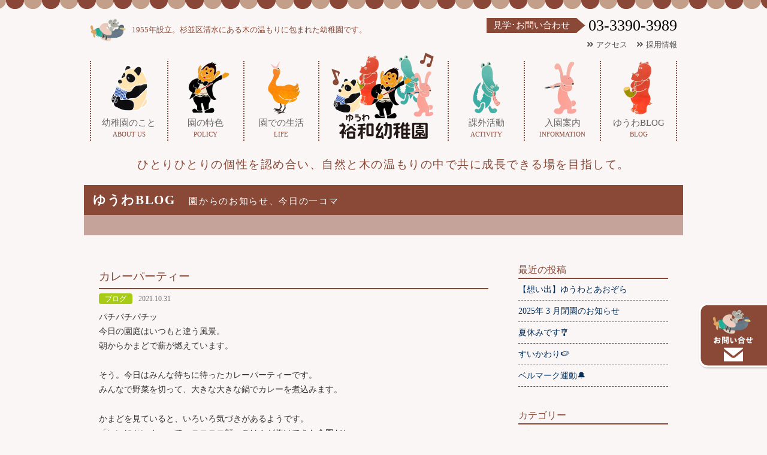

--- FILE ---
content_type: text/html; charset=UTF-8
request_url: https://yuwa-kindergarten.com/dialy/5669/
body_size: 28932
content:
<!DOCTYPE html>
<html lang="ja"
	prefix="og: https://ogp.me/ns#"  class="no-js">
<head>
<meta http-equiv="Content-Type" content="text/html;charset=utf-8" />

<meta http-equiv="X-UA-Compatible" content="IE=edge">
<meta name="viewport" content="width=device-width,initial-scale=1">
<!--[if lt IE 9]>
<script src="https://yuwa-kindergarten.com/wp-content/themes/yuwa201903/js/html5.js"></script>
<![endif]-->
<link rel="stylesheet" href="https://yuwa-kindergarten.com/wp-content/themes/yuwa201903/css/normalize.css"  media="all" />
<link rel="stylesheet" href="https://yuwa-kindergarten.com/wp-content/themes/yuwa201903/css/html5reset-1.6.1.css"  media="all" />
<link href="https://use.fontawesome.com/releases/v5.0.6/css/all.css" rel="stylesheet">
<link rel="stylesheet" href="https://yuwa-kindergarten.com/wp-content/themes/yuwa201903/css/common.css" media="all" />
<link rel="stylesheet" href="https://yuwa-kindergarten.com/wp-content/themes/yuwa201903/css/setting.css" media="all" />
<link rel="stylesheet" href="https://yuwa-kindergarten.com/wp-content/themes/yuwa201903/style.css?ver=1.0.2" media="all" />
<link rel="alternate" type="application/rss+xml" title="RSS フィード" href="https://yuwa-kindergarten.com/feed/">
<script src="https://ajax.googleapis.com/ajax/libs/jquery/1.12.4/jquery.min.js"></script>

		<!-- All in One SEO 4.0.18 -->
		<title>カレーパーティー | 裕和幼稚園（ゆうわようちえん）</title>
		<meta name="description" content="パチパチパチッ今日の園庭はいつもと違う風景。朝からかまどで薪が燃えています。 そう。今日はみんな待ちに待ったカレーパーティーです。みんなで野菜を切って、大きな大きな鍋でカレーを煮込みます。 かまどを見ていると、いろいろ気 […]"/>
		<meta name="keywords" content="ブログ" />
		<link rel="canonical" href="https://yuwa-kindergarten.com/dialy/5669/" />
		<meta property="og:site_name" content="裕和幼稚園（ゆうわようちえん）" />
		<meta property="og:type" content="article" />
		<meta property="og:title" content="カレーパーティー | 裕和幼稚園（ゆうわようちえん）" />
		<meta property="og:description" content="パチパチパチッ今日の園庭はいつもと違う風景。朝からかまどで薪が燃えています。 そう。今日はみんな待ちに待ったカレーパーティーです。みんなで野菜を切って、大きな大きな鍋でカレーを煮込みます。 かまどを見ていると、いろいろ気 […]" />
		<meta property="og:url" content="https://yuwa-kindergarten.com/dialy/5669/" />
		<meta property="og:image" content="https://demo.yuwa-kindergarten.com/wp-content/uploads/2019/06/og_yuwa.jpg" />
		<meta property="og:image:secure_url" content="https://demo.yuwa-kindergarten.com/wp-content/uploads/2019/06/og_yuwa.jpg" />
		<meta property="article:published_time" content="2021-10-31T02:08:14Z" />
		<meta property="article:modified_time" content="2021-10-31T02:09:21Z" />
		<meta property="twitter:card" content="summary" />
		<meta property="twitter:domain" content="yuwa-kindergarten.com" />
		<meta property="twitter:title" content="カレーパーティー | 裕和幼稚園（ゆうわようちえん）" />
		<meta property="twitter:description" content="パチパチパチッ今日の園庭はいつもと違う風景。朝からかまどで薪が燃えています。 そう。今日はみんな待ちに待ったカレーパーティーです。みんなで野菜を切って、大きな大きな鍋でカレーを煮込みます。 かまどを見ていると、いろいろ気 […]" />
		<meta property="twitter:image" content="http://demo.yuwa-kindergarten.com/wp-content/uploads/2019/06/og_yuwa.jpg" />
		<meta name="google" content="nositelinkssearchbox" />
		<script type="application/ld+json" class="aioseo-schema">
			{"@context":"https:\/\/schema.org","@graph":[{"@type":"WebSite","@id":"https:\/\/yuwa-kindergarten.com\/#website","url":"https:\/\/yuwa-kindergarten.com\/","name":"\u88d5\u548c\u5e7c\u7a1a\u5712\uff08\u3086\u3046\u308f\u3088\u3046\u3061\u3048\u3093\uff09","description":"1955\u5e74\u8a2d\u7acb\u3002\u6749\u4e26\u533a\u6e05\u6c34\u306b\u3042\u308b\u6728\u306e\u6e29\u3082\u308a\u306b\u5305\u307e\u308c\u305f\u5e7c\u7a1a\u5712\u3067\u3059\u3002","publisher":{"@id":"https:\/\/yuwa-kindergarten.com\/#organization"}},{"@type":"Organization","@id":"https:\/\/yuwa-kindergarten.com\/#organization","name":"\u88d5\u548c\u5e7c\u7a1a\u5712\uff08\u3086\u3046\u308f\u3088\u3046\u3061\u3048\u3093\uff09","url":"https:\/\/yuwa-kindergarten.com\/"},{"@type":"BreadcrumbList","@id":"https:\/\/yuwa-kindergarten.com\/dialy\/5669\/#breadcrumblist","itemListElement":[{"@type":"ListItem","@id":"https:\/\/yuwa-kindergarten.com\/#listItem","position":"1","item":{"@id":"https:\/\/yuwa-kindergarten.com\/#item","name":"\u30db\u30fc\u30e0","description":"1955\u5e74\u8a2d\u7acb\u3002\u6749\u4e26\u533a\u6e05\u6c34\u306b\u3042\u308b\u6728\u306e\u6e29\u3082\u308a\u306b\u5305\u307e\u308c\u305f\u5e7c\u7a1a\u5712\u3067\u3059\u3002","url":"https:\/\/yuwa-kindergarten.com\/"},"nextItem":"https:\/\/yuwa-kindergarten.com\/dialy\/#listItem"},{"@type":"ListItem","@id":"https:\/\/yuwa-kindergarten.com\/dialy\/#listItem","position":"2","item":{"@id":"https:\/\/yuwa-kindergarten.com\/dialy\/#item","name":"\u30d6\u30ed\u30b0","description":"\u30d1\u30c1\u30d1\u30c1\u30d1\u30c1\u30c3\u4eca\u65e5\u306e\u5712\u5ead\u306f\u3044\u3064\u3082\u3068\u9055\u3046\u98a8\u666f\u3002\u671d\u304b\u3089\u304b\u307e\u3069\u3067\u85aa\u304c\u71c3\u3048\u3066\u3044\u307e\u3059\u3002 \u305d\u3046\u3002\u4eca\u65e5\u306f\u307f\u3093\u306a\u5f85\u3061\u306b\u5f85\u3063\u305f\u30ab\u30ec\u30fc\u30d1\u30fc\u30c6\u30a3\u30fc\u3067\u3059\u3002\u307f\u3093\u306a\u3067\u91ce\u83dc\u3092\u5207\u3063\u3066\u3001\u5927\u304d\u306a\u5927\u304d\u306a\u934b\u3067\u30ab\u30ec\u30fc\u3092\u716e\u8fbc\u307f\u307e\u3059\u3002 \u304b\u307e\u3069\u3092\u898b\u3066\u3044\u308b\u3068\u3001\u3044\u308d\u3044\u308d\u6c17 [\u2026]","url":"https:\/\/yuwa-kindergarten.com\/dialy\/"},"previousItem":"https:\/\/yuwa-kindergarten.com\/#listItem"}]},{"@type":"Person","@id":"https:\/\/yuwa-kindergarten.com\/author\/adminyuwa\/#author","url":"https:\/\/yuwa-kindergarten.com\/author\/adminyuwa\/","name":"\u88d5\u548c\u5e7c\u7a1a\u5712 \u7ba1\u7406\u8005","image":{"@type":"ImageObject","@id":"https:\/\/yuwa-kindergarten.com\/dialy\/5669\/#authorImage","url":"https:\/\/secure.gravatar.com\/avatar\/02831b1f73df1790929a009c15f374da?s=96&d=mm&r=g","width":"96","height":"96","caption":"\u88d5\u548c\u5e7c\u7a1a\u5712 \u7ba1\u7406\u8005"}},{"@type":"WebPage","@id":"https:\/\/yuwa-kindergarten.com\/dialy\/5669\/#webpage","url":"https:\/\/yuwa-kindergarten.com\/dialy\/5669\/","name":"\u30ab\u30ec\u30fc\u30d1\u30fc\u30c6\u30a3\u30fc | \u88d5\u548c\u5e7c\u7a1a\u5712\uff08\u3086\u3046\u308f\u3088\u3046\u3061\u3048\u3093\uff09","description":"\u30d1\u30c1\u30d1\u30c1\u30d1\u30c1\u30c3\u4eca\u65e5\u306e\u5712\u5ead\u306f\u3044\u3064\u3082\u3068\u9055\u3046\u98a8\u666f\u3002\u671d\u304b\u3089\u304b\u307e\u3069\u3067\u85aa\u304c\u71c3\u3048\u3066\u3044\u307e\u3059\u3002 \u305d\u3046\u3002\u4eca\u65e5\u306f\u307f\u3093\u306a\u5f85\u3061\u306b\u5f85\u3063\u305f\u30ab\u30ec\u30fc\u30d1\u30fc\u30c6\u30a3\u30fc\u3067\u3059\u3002\u307f\u3093\u306a\u3067\u91ce\u83dc\u3092\u5207\u3063\u3066\u3001\u5927\u304d\u306a\u5927\u304d\u306a\u934b\u3067\u30ab\u30ec\u30fc\u3092\u716e\u8fbc\u307f\u307e\u3059\u3002 \u304b\u307e\u3069\u3092\u898b\u3066\u3044\u308b\u3068\u3001\u3044\u308d\u3044\u308d\u6c17 [\u2026]","inLanguage":"ja","isPartOf":{"@id":"https:\/\/yuwa-kindergarten.com\/#website"},"breadcrumb":{"@id":"https:\/\/yuwa-kindergarten.com\/dialy\/5669\/#breadcrumblist"},"author":"https:\/\/yuwa-kindergarten.com\/dialy\/5669\/#author","creator":"https:\/\/yuwa-kindergarten.com\/dialy\/5669\/#author","datePublished":"2021-10-31T02:08:14+00:00","dateModified":"2021-10-31T02:09:21+00:00"},{"@type":"Article","@id":"https:\/\/yuwa-kindergarten.com\/dialy\/5669\/#article","name":"\u30ab\u30ec\u30fc\u30d1\u30fc\u30c6\u30a3\u30fc | \u88d5\u548c\u5e7c\u7a1a\u5712\uff08\u3086\u3046\u308f\u3088\u3046\u3061\u3048\u3093\uff09","description":"\u30d1\u30c1\u30d1\u30c1\u30d1\u30c1\u30c3\u4eca\u65e5\u306e\u5712\u5ead\u306f\u3044\u3064\u3082\u3068\u9055\u3046\u98a8\u666f\u3002\u671d\u304b\u3089\u304b\u307e\u3069\u3067\u85aa\u304c\u71c3\u3048\u3066\u3044\u307e\u3059\u3002 \u305d\u3046\u3002\u4eca\u65e5\u306f\u307f\u3093\u306a\u5f85\u3061\u306b\u5f85\u3063\u305f\u30ab\u30ec\u30fc\u30d1\u30fc\u30c6\u30a3\u30fc\u3067\u3059\u3002\u307f\u3093\u306a\u3067\u91ce\u83dc\u3092\u5207\u3063\u3066\u3001\u5927\u304d\u306a\u5927\u304d\u306a\u934b\u3067\u30ab\u30ec\u30fc\u3092\u716e\u8fbc\u307f\u307e\u3059\u3002 \u304b\u307e\u3069\u3092\u898b\u3066\u3044\u308b\u3068\u3001\u3044\u308d\u3044\u308d\u6c17 [\u2026]","headline":"\u30ab\u30ec\u30fc\u30d1\u30fc\u30c6\u30a3\u30fc","author":{"@id":"https:\/\/yuwa-kindergarten.com\/author\/adminyuwa\/#author"},"publisher":{"@id":"https:\/\/yuwa-kindergarten.com\/#organization"},"datePublished":"2021-10-31T02:08:14+00:00","dateModified":"2021-10-31T02:09:21+00:00","articleSection":"\u30d6\u30ed\u30b0","mainEntityOfPage":{"@id":"https:\/\/yuwa-kindergarten.com\/dialy\/5669\/#webpage"},"isPartOf":{"@id":"https:\/\/yuwa-kindergarten.com\/dialy\/5669\/#webpage"}}]}
		</script>
		<!-- All in One SEO -->

<link rel='dns-prefetch' href='//s.w.org' />
<!-- This site uses the Google Analytics by ExactMetrics plugin v6.1.0 - Using Analytics tracking - https://www.exactmetrics.com/ -->
<!-- Note: ExactMetrics is not currently configured on this site. The site owner needs to authenticate with Google Analytics in the ExactMetrics settings panel. -->
<!-- No UA code set -->
<!-- / Google Analytics by ExactMetrics -->
<link rel='stylesheet' id='wp-block-library-css'  href='https://yuwa-kindergarten.com/wp-includes/css/dist/block-library/style.min.css?ver=5.2.21' type='text/css' media='all' />
<link rel='stylesheet' id='slimbox2-css'  href='https://yuwa-kindergarten.com/wp-content/plugins/wp-slimbox2/css/slimbox2.css?ver=1.1' type='text/css' media='screen' />
<script type='text/javascript' src='https://yuwa-kindergarten.com/wp-includes/js/jquery/jquery.js?ver=1.12.4-wp'></script>
<script type='text/javascript' src='https://yuwa-kindergarten.com/wp-includes/js/jquery/jquery-migrate.min.js?ver=1.4.1'></script>
<script type='text/javascript' src='https://yuwa-kindergarten.com/wp-content/plugins/wp-slimbox2/javascript/slimbox2.js?ver=2.04'></script>
<script type='text/javascript'>
/* <![CDATA[ */
var slimbox2_options = {"autoload":"","overlayColor":"#000000","loop":"","overlayOpacity":"0.8","overlayFadeDuration":"400","resizeDuration":"400","resizeEasing":"swing","initialWidth":"250","initialHeight":"250","imageFadeDuration":"400","captionAnimationDuration":"400","caption":"el.firstChild.alt || ' ' || ' ' || ' ' || el.href","url":"1","selector":"div.entry-content, div.gallery, div.entry, div.post, div#page, body","counterText":"Image {x} of {y}","closeKeys":"27,88,67","previousKeys":"37,80","nextKeys":"39,78","prev":"https:\/\/yuwa-kindergarten.com\/wp-content\/plugins\/wp-slimbox2\/images\/default\/prevlabel.gif","next":"https:\/\/yuwa-kindergarten.com\/wp-content\/plugins\/wp-slimbox2\/images\/default\/nextlabel.gif","close":"https:\/\/yuwa-kindergarten.com\/wp-content\/plugins\/wp-slimbox2\/images\/default\/closelabel.gif","picasaweb":"","flickr":"","mobile":""};
/* ]]> */
</script>
<script type='text/javascript' src='https://yuwa-kindergarten.com/wp-content/plugins/wp-slimbox2/javascript/slimbox2_autoload.js?ver=1.0.4b'></script>
<link rel='https://api.w.org/' href='https://yuwa-kindergarten.com/wp-json/' />
<link rel="alternate" type="application/json+oembed" href="https://yuwa-kindergarten.com/wp-json/oembed/1.0/embed?url=https%3A%2F%2Fyuwa-kindergarten.com%2Fdialy%2F5669%2F" />
<link rel="alternate" type="text/xml+oembed" href="https://yuwa-kindergarten.com/wp-json/oembed/1.0/embed?url=https%3A%2F%2Fyuwa-kindergarten.com%2Fdialy%2F5669%2F&#038;format=xml" />
<link rel="apple-touch-icon" sizes="180x180" href="/wp-content/uploads/fbrfg/apple-touch-icon.png">
<link rel="icon" type="image/png" sizes="32x32" href="/wp-content/uploads/fbrfg/favicon-32x32.png">
<link rel="icon" type="image/png" sizes="16x16" href="/wp-content/uploads/fbrfg/favicon-16x16.png">
<link rel="manifest" href="/wp-content/uploads/fbrfg/site.webmanifest">
<link rel="mask-icon" href="/wp-content/uploads/fbrfg/safari-pinned-tab.svg" color="#5bbad5">
<link rel="shortcut icon" href="/wp-content/uploads/fbrfg/favicon.ico">
<meta name="msapplication-TileColor" content="#dcc591">
<meta name="msapplication-config" content="/wp-content/uploads/fbrfg/browserconfig.xml">
<meta name="theme-color" content="#ffffff"><base target="_parent">
</script>
</head>
<body id="top" class="post-template-default single single-post postid-5669 single-format-standard">
<header>
	<div id="logo"><a href="https://yuwa-kindergarten.com"></a></div>
	<div class="inner">
		<div class="left">
			<p class="bodyCopy">1955年設立。杉並区清水にある木の温もりに包まれた幼稚園です。</p>
		</div>
		<div class="right">
			<p class="tel"><span>見学･お問い合わせ</span>03-3390-3989</p>
			<div class="menu-sub-container"><ul id="menu-sub" class="menu"><li id="menu-item-18" class="menu-item menu-item-type-custom menu-item-object-custom menu-item-18"><a href="/#access">アクセス</a></li>
<li id="menu-item-37" class="menu-item menu-item-type-post_type menu-item-object-page menu-item-37"><a href="https://yuwa-kindergarten.com/recruit/">採用情報</a></li>
</ul></div>		</div>
	</div>
	<nav>
		<a href="https://yuwa-kindergarten.com" id="sp_logo"></a>
		<div class="menu-main-container"><ul id="menu-main" class="menu"><li id="menu-item-4350" class="menu-item menu-item-type-post_type menu-item-object-page menu-item-4350"><a href="https://yuwa-kindergarten.com/about/">幼稚園のこと</a></li>
<li id="menu-item-15" class="menu-item menu-item-type-post_type menu-item-object-page menu-item-15"><a href="https://yuwa-kindergarten.com/feature/">園の特色</a></li>
<li id="menu-item-4351" class="menu-item menu-item-type-post_type menu-item-object-page menu-item-4351"><a href="https://yuwa-kindergarten.com/life/">園での生活</a></li>
<li id="menu-item-4352" class="menu-item menu-item-type-post_type menu-item-object-page menu-item-4352"><a href="https://yuwa-kindergarten.com/activity/">課外活動</a></li>
<li id="menu-item-13" class="menu-item menu-item-type-post_type menu-item-object-page menu-item-13"><a href="https://yuwa-kindergarten.com/info/">入園案内</a></li>
<li id="menu-item-17" class="menu-item menu-item-type-custom menu-item-object-custom menu-item-17"><a href="/blog/">ゆうわBLOG</a></li>
</ul></div>		<div class="menu-sub-container"><ul id="menu-sub-1" class="menu"><li class="menu-item menu-item-type-custom menu-item-object-custom menu-item-18"><a href="/#access">アクセス</a></li>
<li class="menu-item menu-item-type-post_type menu-item-object-page menu-item-37"><a href="https://yuwa-kindergarten.com/recruit/">採用情報</a></li>
</ul></div>	</nav>
	<div id="toggle"><span></span><span></span><span></span></div>
</header>
<div id="container">
	<p class="mainCopy">ひとりひとりの個性を認め合い、自然と木の温もりの中で共に成長できる場を目指して。</p>
<p id="title">ゆうわBLOG　<span>園からのお知らせ、今日の一コマ</span></p>
<ul class="anchor">
	<li>　</li>
</ul>
<div id="blogFrame" class="mainInner">
<main>

<article>
	<h1>カレーパーティー</h1>
	<p class="date"><span style="background-color:#a8cb17">ブログ</span>2021.10.31</p>
	<div class="text">
<p>パチパチパチッ<br>今日の園庭はいつもと違う風景。<br>朝からかまどで薪が燃えています。</p>



<p>そう。今日はみんな待ちに待ったカレーパーティーです。<br>みんなで野菜を切って、大きな大きな鍋でカレーを煮込みます。</p>



<p>かまどを見ていると、いろいろ気づきがあるようです。<br>「いいにおい！」って、ニコニコ顔。ごはんが炊けてきた合図だね。<br>「なんでパチパチって音がするの？」って、年長さん。いい質問です。</p>



<p>そして、みんなで食べるカレーは本当においしい！<br>おかわりできるのもうれしいね。<br>カレー日和な一日でした。<br><br>お手伝いくださった保護者の方、素敵な時間をありがとうございました。<br>（10月26日）</p>



<p> 1/f ゆらぎをお届けします↓　癒しです。</p>



<figure class="wp-block-embed-youtube wp-block-embed is-type-video is-provider-youtube wp-embed-aspect-4-3 wp-has-aspect-ratio"><div class="wp-block-embed__wrapper">
<iframe title="薪が燃えるいい音" width="500" height="375" src="https://www.youtube.com/embed/5y61duLl99U?feature=oembed" frameborder="0" allow="accelerometer; autoplay; clipboard-write; encrypted-media; gyroscope; picture-in-picture" allowfullscreen></iframe>
</div></figure>



<figure class="wp-block-embed-youtube wp-block-embed is-type-video is-provider-youtube wp-embed-aspect-4-3 wp-has-aspect-ratio"><div class="wp-block-embed__wrapper">
<iframe title="ごはんが炊けました" width="500" height="375" src="https://www.youtube.com/embed/JnyHtVBA2cE?feature=oembed" frameborder="0" allow="accelerometer; autoplay; clipboard-write; encrypted-media; gyroscope; picture-in-picture" allowfullscreen></iframe>
</div></figure>
</div>
	<ul class="photo">
		<li><a href="https://yuwa-kindergarten.com/wp-content/uploads/2021/10/1-1.jpg" rel="lightbox-imagesetname"><img src="https://yuwa-kindergarten.com/wp-content/uploads/2021/10/1-1-600x400.jpg" alt=""></a></li>
		<li><a href="https://yuwa-kindergarten.com/wp-content/uploads/2021/10/15360.jpg" rel="lightbox-imagesetname"><img src="https://yuwa-kindergarten.com/wp-content/uploads/2021/10/15360-600x400.jpg" alt=""></a></li>
		<li><a href="https://yuwa-kindergarten.com/wp-content/uploads/2021/10/15367.jpg" rel="lightbox-imagesetname"><img src="https://yuwa-kindergarten.com/wp-content/uploads/2021/10/15367-600x400.jpg" alt=""></a></li>
		<li><a href="https://yuwa-kindergarten.com/wp-content/uploads/2021/10/15376.jpg" rel="lightbox-imagesetname"><img src="https://yuwa-kindergarten.com/wp-content/uploads/2021/10/15376-600x400.jpg" alt=""></a></li>
		<li><a href="https://yuwa-kindergarten.com/wp-content/uploads/2021/10/15370.jpg" rel="lightbox-imagesetname"><img src="https://yuwa-kindergarten.com/wp-content/uploads/2021/10/15370-600x400.jpg" alt=""></a></li>
		<li><a href="https://yuwa-kindergarten.com/wp-content/uploads/2021/10/15375.jpg" rel="lightbox-imagesetname"><img src="https://yuwa-kindergarten.com/wp-content/uploads/2021/10/15375-600x400.jpg" alt=""></a></li>
		<li><a href="https://yuwa-kindergarten.com/wp-content/uploads/2021/10/15385.jpg" rel="lightbox-imagesetname"><img src="https://yuwa-kindergarten.com/wp-content/uploads/2021/10/15385-600x400.jpg" alt=""></a></li>
		<li><a href="https://yuwa-kindergarten.com/wp-content/uploads/2021/10/15379.jpg" rel="lightbox-imagesetname"><img src="https://yuwa-kindergarten.com/wp-content/uploads/2021/10/15379-600x400.jpg" alt=""></a></li>
		<li><a href="https://yuwa-kindergarten.com/wp-content/uploads/2021/10/15381.jpg" rel="lightbox-imagesetname"><img src="https://yuwa-kindergarten.com/wp-content/uploads/2021/10/15381-600x400.jpg" alt=""></a></li>
		<li><a href="https://yuwa-kindergarten.com/wp-content/uploads/2021/10/15372.jpg" rel="lightbox-imagesetname"><img src="https://yuwa-kindergarten.com/wp-content/uploads/2021/10/15372-600x400.jpg" alt=""></a></li>
		<li><a href="https://yuwa-kindergarten.com/wp-content/uploads/2021/10/15391.jpg" rel="lightbox-imagesetname"><img src="https://yuwa-kindergarten.com/wp-content/uploads/2021/10/15391-600x400.jpg" alt=""></a></li>
		<li><a href="https://yuwa-kindergarten.com/wp-content/uploads/2021/10/15395.jpg" rel="lightbox-imagesetname"><img src="https://yuwa-kindergarten.com/wp-content/uploads/2021/10/15395-600x400.jpg" alt=""></a></li>
		<li><a href="https://yuwa-kindergarten.com/wp-content/uploads/2021/10/15396.jpg" rel="lightbox-imagesetname"><img src="https://yuwa-kindergarten.com/wp-content/uploads/2021/10/15396-600x400.jpg" alt=""></a></li>
		<li><a href="https://yuwa-kindergarten.com/wp-content/uploads/2021/10/15399.jpg" rel="lightbox-imagesetname"><img src="https://yuwa-kindergarten.com/wp-content/uploads/2021/10/15399-600x400.jpg" alt=""></a></li>
		<li><a href="https://yuwa-kindergarten.com/wp-content/uploads/2021/10/15400.jpg" rel="lightbox-imagesetname"><img src="https://yuwa-kindergarten.com/wp-content/uploads/2021/10/15400-600x400.jpg" alt=""></a></li>
		<li><a href="https://yuwa-kindergarten.com/wp-content/uploads/2021/10/15401.jpg" rel="lightbox-imagesetname"><img src="https://yuwa-kindergarten.com/wp-content/uploads/2021/10/15401-600x400.jpg" alt=""></a></li>
		<li><a href="https://yuwa-kindergarten.com/wp-content/uploads/2021/10/15402.jpg" rel="lightbox-imagesetname"><img src="https://yuwa-kindergarten.com/wp-content/uploads/2021/10/15402-600x400.jpg" alt=""></a></li>
		<li><a href="https://yuwa-kindergarten.com/wp-content/uploads/2021/10/15404.jpg" rel="lightbox-imagesetname"><img src="https://yuwa-kindergarten.com/wp-content/uploads/2021/10/15404-600x400.jpg" alt=""></a></li>
		<li><a href="https://yuwa-kindergarten.com/wp-content/uploads/2021/10/15405.jpg" rel="lightbox-imagesetname"><img src="https://yuwa-kindergarten.com/wp-content/uploads/2021/10/15405-600x400.jpg" alt=""></a></li>
		<li><a href="https://yuwa-kindergarten.com/wp-content/uploads/2021/10/15407.jpg" rel="lightbox-imagesetname"><img src="https://yuwa-kindergarten.com/wp-content/uploads/2021/10/15407-600x400.jpg" alt=""></a></li>
		<li><a href="https://yuwa-kindergarten.com/wp-content/uploads/2021/10/15408.jpg" rel="lightbox-imagesetname"><img src="https://yuwa-kindergarten.com/wp-content/uploads/2021/10/15408-600x400.jpg" alt=""></a></li>
	</ul>
</article>

</main>
<aside>
		<div class="widget recent-posts-2 widget_recent_entries">		<p class="head">最近の投稿</p>		<ul>
											<li>
					<a href="https://yuwa-kindergarten.com/dialy/7360/">【想い出】ゆうわとあおぞら</a>
									</li>
											<li>
					<a href="https://yuwa-kindergarten.com/news/6872/">2025年 3 月閉園のお知らせ</a>
									</li>
											<li>
					<a href="https://yuwa-kindergarten.com/news/6852/">夏休みです🎐</a>
									</li>
											<li>
					<a href="https://yuwa-kindergarten.com/dialy/6820/">すいかわり🍉</a>
									</li>
											<li>
					<a href="https://yuwa-kindergarten.com/dialy/6808/">ベルマーク運動🔔</a>
									</li>
					</ul>
		</div><div class="widget categories-2 widget_categories"><p class="head">カテゴリー</p>		<ul>
				<li class="cat-item cat-item-2"><a href="https://yuwa-kindergarten.com/category/news/">お知らせ</a>
</li>
	<li class="cat-item cat-item-1"><a href="https://yuwa-kindergarten.com/category/dialy/">ブログ</a>
</li>
	<li class="cat-item cat-item-3"><a href="https://yuwa-kindergarten.com/category/guidance/">入園案内</a>
</li>
		</ul>
			</div><div class="widget archives-2 widget_archive"><p class="head">アーカイブ</p>		<ul>
				<li><a href='https://yuwa-kindergarten.com/date/2025/05/'>2025年5月</a></li>
	<li><a href='https://yuwa-kindergarten.com/date/2022/09/'>2022年9月</a></li>
	<li><a href='https://yuwa-kindergarten.com/date/2022/07/'>2022年7月</a></li>
	<li><a href='https://yuwa-kindergarten.com/date/2022/06/'>2022年6月</a></li>
	<li><a href='https://yuwa-kindergarten.com/date/2022/05/'>2022年5月</a></li>
	<li><a href='https://yuwa-kindergarten.com/date/2022/04/'>2022年4月</a></li>
	<li><a href='https://yuwa-kindergarten.com/date/2022/03/'>2022年3月</a></li>
	<li><a href='https://yuwa-kindergarten.com/date/2022/02/'>2022年2月</a></li>
	<li><a href='https://yuwa-kindergarten.com/date/2022/01/'>2022年1月</a></li>
	<li><a href='https://yuwa-kindergarten.com/date/2021/12/'>2021年12月</a></li>
	<li><a href='https://yuwa-kindergarten.com/date/2021/11/'>2021年11月</a></li>
	<li><a href='https://yuwa-kindergarten.com/date/2021/10/'>2021年10月</a></li>
	<li><a href='https://yuwa-kindergarten.com/date/2021/09/'>2021年9月</a></li>
	<li><a href='https://yuwa-kindergarten.com/date/2021/08/'>2021年8月</a></li>
	<li><a href='https://yuwa-kindergarten.com/date/2021/07/'>2021年7月</a></li>
	<li><a href='https://yuwa-kindergarten.com/date/2021/06/'>2021年6月</a></li>
	<li><a href='https://yuwa-kindergarten.com/date/2021/05/'>2021年5月</a></li>
	<li><a href='https://yuwa-kindergarten.com/date/2021/04/'>2021年4月</a></li>
	<li><a href='https://yuwa-kindergarten.com/date/2021/03/'>2021年3月</a></li>
	<li><a href='https://yuwa-kindergarten.com/date/2021/02/'>2021年2月</a></li>
	<li><a href='https://yuwa-kindergarten.com/date/2021/01/'>2021年1月</a></li>
	<li><a href='https://yuwa-kindergarten.com/date/2020/12/'>2020年12月</a></li>
	<li><a href='https://yuwa-kindergarten.com/date/2020/11/'>2020年11月</a></li>
	<li><a href='https://yuwa-kindergarten.com/date/2020/10/'>2020年10月</a></li>
	<li><a href='https://yuwa-kindergarten.com/date/2020/09/'>2020年9月</a></li>
	<li><a href='https://yuwa-kindergarten.com/date/2020/08/'>2020年8月</a></li>
	<li><a href='https://yuwa-kindergarten.com/date/2020/07/'>2020年7月</a></li>
	<li><a href='https://yuwa-kindergarten.com/date/2020/06/'>2020年6月</a></li>
	<li><a href='https://yuwa-kindergarten.com/date/2020/05/'>2020年5月</a></li>
	<li><a href='https://yuwa-kindergarten.com/date/2020/04/'>2020年4月</a></li>
	<li><a href='https://yuwa-kindergarten.com/date/2020/03/'>2020年3月</a></li>
	<li><a href='https://yuwa-kindergarten.com/date/2020/02/'>2020年2月</a></li>
	<li><a href='https://yuwa-kindergarten.com/date/2020/01/'>2020年1月</a></li>
	<li><a href='https://yuwa-kindergarten.com/date/2019/12/'>2019年12月</a></li>
	<li><a href='https://yuwa-kindergarten.com/date/2019/11/'>2019年11月</a></li>
	<li><a href='https://yuwa-kindergarten.com/date/2019/10/'>2019年10月</a></li>
	<li><a href='https://yuwa-kindergarten.com/date/2019/09/'>2019年9月</a></li>
	<li><a href='https://yuwa-kindergarten.com/date/2019/08/'>2019年8月</a></li>
	<li><a href='https://yuwa-kindergarten.com/date/2019/07/'>2019年7月</a></li>
	<li><a href='https://yuwa-kindergarten.com/date/2019/06/'>2019年6月</a></li>
		</ul>
			</div></aside>
</div>
</div>
<footer>
<div class="inner">
	<p class="txt01">裕和幼稚園</p>
	<p class="txt02">〒167-0033　東京都杉並区清水2丁目21-15<br>TEL: 03-3390-3989　FAX: 03-3390-6007</p>
	<small>Copyright &copy; 2019 Yuwa Kindergarten All Rights Reserved.</small>
</div>
</footer>
<a href="#top" id="goTop">TOP</a>
<a href="https://yuwa-kindergarten.com/contact/" class="btn_contact">お問い合わせ</a>
<ul id="footerMenu">
	<li class="fm01"><a href="https://yuwa-kindergarten.com/category/news/">お知らせ</li>
	<li class="fm02"><a href="https://yuwa-kindergarten.com#access">アクセス</a></li>
	<li class="fm03"><a href="https://yuwa-kindergarten.com/contact/">お問い合せ</a></li>
	<li class="fm04"><a href="#top">TOPへ</a></li>
</ul>
<script src="https://yuwa-kindergarten.com/wp-content/themes/yuwa201903/js/jquery.js" charset="uft-8"></script>
<script>
jQuery(document).ready(function(){
    $("#goTop").hide();
    $(window).on("scroll", function() {
        if ($(this).scrollTop() > 500) {
            $("#goTop").fadeIn("fast");
        } else {
            $("#goTop").fadeOut("fast");
        }
        scrollHeight = $(document).height(); //ドキュメントの高さ 
        scrollPosition = $(window).height() + $(window).scrollTop(); //現在地 
        footHeight = $("footer").innerHeight(); //footerの高さ（＝止めたい位置）
        if ( scrollHeight - scrollPosition  <= footHeight ) { //ドキュメントの高さと現在地の差がfooterの高さ以下になったら
            $("#goTop").css({
                "position":"fixed",
                "bottom": footHeight - 40 //下からfooterの高さ + 20px上げた位置に配置
            });
        } else { //それ以外の場合は
            $("#goTop").css({
                "position":"fixed", //固定表示
                "bottom": "-40px" //下から20px上げた位置に
            });
        }
    });
    $('#goTop').click(function () {
        $('body,html').animate({
        scrollTop: 0
        }, 400);
        return false;
    });
});

</script>
<script type='text/javascript' src='https://yuwa-kindergarten.com/wp-includes/js/wp-embed.min.js?ver=5.2.21'></script>
</body>
</html>


--- FILE ---
content_type: text/css
request_url: https://yuwa-kindergarten.com/wp-content/themes/yuwa201903/css/common.css
body_size: 1115
content:
@charset "UTF-8";

@import url('https://fonts.googleapis.com/css?family=M+PLUS+1p:300,400,700|Noto+Serif+JP:400,600,700|Fjalla+One|Teko:400,600,700');

:root {
	--main:#ec3e6d;
	--sub:#;
	}

@media only screen and (min-width:801px) { * { font-size:16px; } }
@media only screen and (max-width:800px) { * { font-size:14px; } }

* {
	margin:0;
	padding:0;
	font-family:"ヒラギノ丸ゴ Pro W4","ヒラギノ丸ゴ Pro","Hiragino Maru Gothic Pro","ヒラギノ角ゴ Pro W3","Hiragino Kaku Gothic Pro","HG丸ｺﾞｼｯｸM-PRO","HGMaruGothicMPRO";
	font-size:16px;
	text-align:justify;
	-webkit-box-sizing: border-box;
	-moz-box-sizing: border-box;
	box-sizing: border-box;
	}

img {
	max-width:100%;
	height:auto;
	}

ul {
	list-style:none;
	}

a {
	color:#032f5c;
	text-decoration:none;
	-webkit-transition:all 0.4s ease-out;
	-moz-transition:all 0.4s ease-out;
	-ms-transition:all 0.4s ease-out;
	transition:all 0.4s ease-out;
	}

a:hover {
	text-decoration:underline;
	}

body,html {
	position:relative;
	width:100%;
	height:100%;
	-webkit-font-smoothing: antialiased;
	font-family: 'M PLUS 1p', sans-serif;
	font-weight:normal;
	}

body {
	background:#fdf5f5;
	}


col2 {

	}



col3 {

	}

--- FILE ---
content_type: text/css
request_url: https://yuwa-kindergarten.com/wp-content/themes/yuwa201903/css/setting.css
body_size: 10178
content:
@charset "UTF-8";


/*　　グローバルメニュー設定　　*/

#sp_logo {
	display:none;
	}

.menu-main-container {
	max-width:1000px;
	margin:0 auto;
	padding:20px 0;
	}

.menu-main-container > ul {
	letter-spacing:-1em;
	border-right:2px dotted #8a4837;
	border-left:2px dotted #8a4837;
	}

.menu-main-container > ul li {
	position:relative;
	display:inline-block;
	width:13%;
	font-size:95%;
	letter-spacing:0;
	text-align:center;
	vertical-align:top;
	border-left:2px dotted #8a4837;
	}

.menu-main-container > ul li:nth-child(1) a {background:url(../images/nav/bg_nav01.png) no-repeat center top;}
.menu-main-container > ul li:nth-child(2) a {background:url(../images/nav/bg_nav02.png) no-repeat center top;}
.menu-main-container > ul li:nth-child(3) a {background:url(../images/nav/bg_nav03.png) no-repeat center top;}
.menu-main-container > ul li:nth-child(4) a {background:url(../images/nav/bg_nav04.png) no-repeat center top;}
.menu-main-container > ul li:nth-child(5) a {background:url(../images/nav/bg_nav05.png) no-repeat center top;}
.menu-main-container > ul li:nth-child(6) a {background:url(../images/nav/bg_nav06.png) no-repeat center top;}

.menu-main-container > ul li a::after {
	display:block;
	margin-top:8px;
	font-size:70%;
	color:#8a4837;
	}

.menu-main-container > ul li:nth-child(1) a::after {content:"about us";}
.menu-main-container > ul li:nth-child(2) a::after {content:"policy";}
.menu-main-container > ul li:nth-child(3) a::after {content:"life";}
.menu-main-container > ul li:nth-child(4) a::after {content:"activity";}
.menu-main-container > ul li:nth-child(5) a::after {content:"information";}
.menu-main-container > ul li:nth-child(6) a::after {content:"blog";}

.menu-main-container > ul li:first-child {
	border-left:none;
	}

.menu-main-container > ul li:nth-child(3) {
	margin-right:22%;
	border-right:2px dotted #8a4837;
	}

.menu-main-container a {
	position:relative;
	display:block;
	padding:95px 0 5px;
	color:#666;
	text-align:center;
	text-transform:uppercase;
	text-decoration:none;
	-webkit-transition:all 0.4s ease-out;
	-moz-transition:all 0.4s ease-out;
	-ms-transition:all 0.4s ease-out;
	transition:all 0.4s ease-out;
	}

.menu-main-container ul a:hover {
	opacity:0.6;
	}

.menu-main-container ul a::after {
	display:block;
	font-size:85%;
	color:#999;
	}

@-webkit-keyframes scroll {

0% {
	opacity: 1;
	-webkit-transform: translateY(0);
	transform: translateY(0);
	}

100% {
	opacity: 0;
	-webkit-transform: translateY(20px);
	transform: translateY(20px);
	}
}

@keyframes scroll {
 
0% {
	opacity: 1;
	-webkit-transform: translateY(0);
	-ms-transform: translateY(0);
	transform: translateY(0);
	}

100% {
	opacity: 0;
	-webkit-transform: translateY(20px);
	-ms-transform: translateY(20px);
	transform: translateY(20px);
	}
}


.fadeIn {
	display:block!important;
	}

#overlay {
	display:none;
	overflow:hidden;
	position:fixed;
	top:0;
	left:0;
	width:100%;
	height:110%;
	background-color:rgba(255,255,255,0.95);
	z-index:5;
	}

.home .sticky {
	top: 0px;
	background-color:rgba(255, 255, 255, 0.95);
	opacity: 1;
	}

#toggle {
	display:none;
	}


/*　　サブメニュー設定　　*/

header .inner .menu-sub-container {
	float:right;
	}

header .inner .menu-sub-container ul {
	list-style:none;
	letter-spacing:-1em;
	}

header .inner .menu-sub-container li {
	display:inline-block;
	margin-left:15px;
	letter-spacing:0;
	font-size:80%;
	}

header .inner .menu-sub-container li a {
	color:#555;
	}

header .inner .menu-sub-container li:before {
	content: " \f101";
	margin-right:5px;
	font-family: 'Font Awesome 5 Free';
	font-weight:600;
	color:#555;
	}

nav .menu-sub-container {
	display:none;
	}

#goTop {
	position:fixed;
	bottom:-40px;
	right:100px;
	width:80px;
	height:80px;
	padding:15px 5px 0;
	font-size:16px;
	color:#fff;
	text-align:center;
	background:#8a4837;
	border-radius:50%;
	-webkit-border-radius:50%;
	-moz-border-radius:50%;
	}

#goTop:hover {
	text-decoration:none;
	}

#error404 {
	padding:0 0 100px;
	text-align:center;
	}

#error404 h2 {
	margin:20px 0;
	font-size:150%;
	line-height:1;
	letter-spacing:0.08em;
	text-align:center;
	}

#error404 p {
	margin:0 0 50px;
	font-size:100%;
	line-height:1.8;
	text-align:center;
	}

.anchorfix {
    display: block;
    padding-top: 30px;
    margin-top: -30px;
	}

@media only screen and (max-width:800px) {

.overlay_on {
	position:fixed;
	overflow:hidden;
	}

#overlay {
	display:block;
	opacity:0;
	transition:opacity 0.5s ease 0s;
	pointer-events:none;
	}

.overlay_on #overlay {
	opacity:1;
	pointer-events:auto;
	}

header {
	position:fixed;
	width:100%;
	}

#toggle {
	display:block;
	position:absolute;
	top:0;
	right:0;
	width:58px;
	height:58px;
	padding:10px;
	font-family:Copperplate, serif;
	line-height:1;
	color:#fff;
	background:#333;
	cursor:pointer;
	z-index:99;
	}

#toggle span {
	display:block;
	position:absolute;
	left:20px;
	height:1px;
	width:20px;
	background:#fff;
	-webkit-transition: .35s ease-in-out;
	-moz-transition: .35s ease-in-out;
	transition: .35s ease-in-out;
	}

#toggle span:nth-child(1) {
	top:23px;
	}

#toggle span:nth-child(2) {
	top:30px;
	}

#toggle span:nth-child(3) {
	top:37px;
	}

.open-nav #toggle span:nth-child(1) {
	width:20px;
	height:1px;
	top:30px;
	left:20px;
	-webkit-transform: rotate(45deg);
	-moz-transform: rotate(45deg);
	transform: rotate(45deg);
	}

.open-nav #toggle span:nth-child(2) {
	width:0;
	left:50%;
	}

.open-nav #toggle span:nth-child(3) {
	width:20px;
	height:1px;
	top:30px;
	left:20px;
	-webkit-transform: rotate(-45deg);
	-moz-transform: rotate(-45deg);
	transform: rotate(-45deg);
	}

.open-nav {
	max-height:100% !important;
	}

header nav {
	float:none;
    visibility:hidden;
    position:fixed;
    display:table;
    top: 0;
    right:0;
    width:100%;
    height:100%;
	padding:0;
    -webkit-transition:all .5s;
    transition:all .5s;
    opacity:0;
	background-color:#f9f6f5;
	z-index:2;
	}

.open-nav nav {
    -webkit-transition: all .5s;
    transition: all .5s;
    visibility: visible;
    opacity: 1;
	}

#sp_logo {
	display:block;
	width:180px;
	height:120px;
	margin:20px auto 15px;
	background:url(../images/logo_main-pc.png) no-repeat center bottom;
	background-size:auto 120px;
	}

.menu-main-container {
	margin:0;
	padding:0;
	}

.menu-main-container ul {
	margin:0 20px;
	padding:0 20px 0 0;
	text-align:center;
	border-left:none;
	border-right:none;
	}

.menu-main-container ul::after{
	content: "";
	display: block;
	clear: both;
	}

.menu-main-container ul li {
	float:left;
	position:relative;
	width:33.333%;
	margin:0 10px 10px 0;
	padding:0;
	font-size:100%;
	text-align:center;
	border:3px solid #fff;
	background:linear-gradient(180deg,#fff,#f9f6f5);
	box-shadow:0 1px 3px 1px rgba(0,0,0,0.1);
	border-radius:8px;
	-webkit-border-radius:8px;
	-moz-border-radius:8px;
	}

.menu-main-container > ul li:first-child {
	border:3px solid #fff;
	}

.menu-main-container > ul li:nth-child(3n) {
	margin-right:-20px;
	border:3px solid #fff;
	}

.menu-main-container > ul li a {
	display:block;
	padding:100px 10px 15px;
	font-size:80%;
	color:#444;
	line-height:1;
	background-size:auto 80px!important;
	background-position:top 10px center!important;
	}

.menu-main-container > ul li a::after {
	margin-top:5px;
	}

nav .menu-sub-container {
	display:block;
	}

nav .menu-sub-container ul {
	margin:0 20px;
	padding:0 10px 0 0;
	}

nav .menu-sub-container ul::after{
	content: "";
	display: block;
	clear: both;
	}

nav .menu-sub-container li {
	float:left;
	position:relative;
	width:50%;
	margin:0 10px 10px 0;
	padding:0;
	font-size:100%;
	text-align:center;
	border:3px solid #fff;
	background:linear-gradient(180deg,#fff,#f9f6f5);
	box-shadow:0 1px 3px 1px rgba(0,0,0,0.1);
	border-radius:8px;
	-webkit-border-radius:8px;
	-moz-border-radius:8px;
	}

nav .menu-sub-container li:nth-child(2n) {
	margin-right:-10px;
	}

nav .menu-sub-container li a {
	display:block;
	padding:25px;
	font-size:85%;
	color:#444;
	line-height:1;
	text-align:center;
	}

#goTop {
	display:none!important;
	}

.anchorfix {
    display: block;
    padding-top: 70px!important;
    margin-top: -70px!important;
	}

}


@media only screen and (max-width:600px) {

#error404 {
	padding:0 0 30px;
	}

#error404 h2 {
	margin:15px 0;
	font-size:120%;
	line-height:1.35;
	}

#error404 p {
	margin:0;
	font-size:90%;
	}

}

@media only screen and (max-width:480px) {

.menu-main-container ul,
nav .menu-sub-container ul {
	margin:0 10px;
	}

.menu-main-container > ul li a {
	display:block;
	padding:100px 5px 15px;
	font-size:75%;
	}

}


/*　　　インフィニティースクロール　　　*/

#more-button {
	width:200px;
	height:35px;
	margin:10px auto 0;
	font-size:80%;
	line-height:35px;
	text-align:center;
	background:#fff;
	border:1px solid #032f5c;
	border-radius:20px;
	-webkit-border-radius:20px;
	-moz-border-radius:20px;
	cursor:pointer;
	-webkit-transition:all 0.4s ease-out;
	-moz-transition:all 0.4s ease-out;
	-ms-transition:all 0.4s ease-out;
	transition:all 0.4s ease-out;
	}

#more-button:hover {
	color:#fff;
	background:#032f5c;
	border:1px solid #032f5c;
	}

.scroller-status {
	display: none;
	margin-top:30px;
	font-size:90%;
	color:#666;
	}

.infinite-scroll-request {
	animation: scroll-request 1.1s infinite linear;
	border: 4px solid #00b8d4;
	border-left: 4px solid #fff;
	border-radius: 50%;
	height: 48px;
	margin: auto;
	width: 48px;
	}

@keyframes scroll-request {

	0% {
		transform: rotate(0deg);
	}

100% {
		transform: rotate(360deg);
	}
}

.infinite-scroll-last,
.infinite-scroll-error {
	color: #757575;
	text-align: center;
	}


/*　　画像マウスオーバー　　*/

 .thumb {
	overflow: hidden;
	background:#333;
	}

.thumb img {
	display: block;
	}

a:hover .thumb img {
	transform: scale(1.1);
	opacity:0.7;
	}


/*　　Pager 基本設定　　*/

.pager {
	margin:0 auto;
	}


/*　　bxslider リセット　　*/

.bx-wrapper {
	margin:0;
	border:none;
	box-shadow:none;
	}

.bx-wrapper .bx-pager.bx-default-pager a {
	background:#bbb;
	}

.bx-wrapper .bx-pager.bx-default-pager a:hover,
.bx-wrapper .bx-pager.bx-default-pager a.active {
	background:var(--blue);
	}


/*　　clearfix　　*/

.clearfix::after{
	content: "";
	display: block;
	clear: both;
	}


--- FILE ---
content_type: text/css
request_url: https://yuwa-kindergarten.com/wp-content/themes/yuwa201903/style.css?ver=1.0.2
body_size: 46154
content:
@charset "UTF-8";
/*
 Theme Name:   裕和幼稚園｜ゆうわようちえん
 Theme URI:	http://yuwa-kindergarten.com/
 Description:  裕和幼稚園のテーマ
 Author:	   ease graphics
 Author URI:   http://www.ease-graphics.jp
 Version:	  1.0.0
*/

body {
	background:url(images/bg_head.png) repeat-x center top #f9f6f5;
	}

.wave {
	display:block;
	width:100%;
	height:15px;
	background:url(images/bg_line.png) repeat-x center center;
	}

.break500 {
	display:none;
	}

/*　　ワイヤー設定　　*/

header {
	position:relative;
	width:1000px;
	margin:10px auto 0;
	padding:20px 10px 10px;
	}

#container {
	width:1000px;
	margin:0 auto;
	}

.mainInner {
	padding:0 25px;
	}

.mainInner::after {
	content: "";
	display: block;
	clear: both;
	}



/*　　ヘッダー設定　　*/

nav {
	position:relative;
	width:100%;
	}

#logo {
	position:absolute;
	bottom:30px;
	left:0;
	right:0;
	width:180px;
	height:150px;
	margin:0 auto;
	background:url(images/logo_main-pc.png) no-repeat center bottom;
	z-index:2;
	}

#logo a {
	display:block;
	width:180px;
	height:150px;
	}

header .inner::after {
	content: "";
	display: block;
	clear: both;
	}

header .inner .left {
	float:left;
	width:55%;
	}

header .inner .right {
	float:right;
	width:45%;
	text-align:right;
	}

header .inner .right .tel {
	display:inline-block;
	width:auto;
	margin:0 0 10px;
	font-size:26px;
	text-align:right;
	}

header .inner .right .tel span {
	display:inline-block;
	position:relative;
	float:left;
	width:150px;
	margin-right:20px;
	padding:5px;
	font-size:15px;
	text-align:center;
	color:#fff;
	background:#8a4837;
	}

header .inner .tel span::after {
	content:"";
	position:absolute;
	top:50%;
	margin-top:-0.84em;
	border-top:0.84em solid transparent;
	border-bottom:0.84em solid transparent;
	border-left:1em solid;
	border-left-color:#8a4837;
	right:-1em;
	z-index:2;
	}

/*
header .inner .right dl {
	width:auto;
	margin:0 0 10px;
	}

header .inner .right dt {
	position:relative;
	float:left;
	width:150px;
	padding:5px;
	font-size:15px;
	text-align:center;
	color:#fff;
	background:#8a4837;
	}

header .inner .right dt::after {
	content:"";
	position:absolute;
	top:50%;
	margin-top:-0.84em;
	border-top:0.84em solid transparent;
	border-bottom:0.84em solid transparent;
	border-left:1em solid;
	right:-1em;
	}

header .inner .right dt::after {
	z-index:2;
	border-left-color:#8a4837;
	}


header .inner .right dd {
	width:200px;
	margin:0 0 0 170px;
	font-size:26px;
	}

header .inner .right dd::after {
	content: "";
	display: block;
	clear: both;
	}
*/

header .bodyCopy {
	padding:0 0 0 70px;
	font-size:80%;
	color:#8a4837;
	line-height:40px;
	background:url(images/icon_catch.png) no-repeat left center;
	}

.mainCopy {
	padding:0 0 25px;
	font-size:120%;
	color:#8a4837;
	line-height:1;
	letter-spacing:0.08em;
	text-align:center;
	}

.noEntry {
	margin:20px 0 50px;
	text-align:center;
	}

#blogFrame .noEntry {
	margin:20px 0 50%;
	text-align:center;
	}

/*　　フロントページ　　*/


/*　スライダー　*/

#slider {
	overflow:hidden;
	position:relative;
	width:950px;
	margin:0 auto 20px;
	padding:0!important;
	border-radius:10px;
	-webkit-border-radius:10px;
	-moz-border-radius:10px;
	}

#slider .slideCover {
	position:absolute;
	top:0;
	left:0;
	width:100%;
	padding-top:63%;
	background:url(images/sliderstage.png) no-repeat center center;
	background-size:contain;
	pointer-events:none;
	z-index:2;
	}

/*　ニュースティッカー　*/

#ticker {
	width:950px;
	margin:0 auto 20px;
	padding:10px 10px 10px 200px;
	background:#fff;
	border:1px solid #999;
	border-radius:10px;
	-webkit-border-radius:10px;
	-moz-border-radius:10px;
	}

#ticker ul {
	overflow:hidden;
	height:25px;
	margin:0;
	padding:0;
	font-size:90%;
	}

#ticker li {
	margin:0;
	padding:0;
	line-height:25px;
	}

#ticker li span {
	display:inline-block;
	margin-right:25px;
	}

/*　イントロダクション　*/

#intro {
	padding:0;
	}

#intro h1 {
	font-size:140%;
	font-weight:normal;
	line-height:1.6;
	color:#8a4837;
	text-align:center;
	letter-spacing:0.04em;
	}

#intro h1 ruby {
	font-size:100%;
	}

#intro h1 ruby rt {
	font-size:50%;
	}

#intro .inner {
	min-height:360px;
	padding:0 20px 30px 20px;
	}

#intro p {
	float:left;
	width:360px;
	margin:20px 0 0;
	font-size:90%;
	line-height:1.9;
	color:#333;
	text-align:justify;
	}

#intro p span {
	font-size:85%;
	}

#intro .inner ul {
	position:relative;
	float:right;
	width:520px;
	margin:20px 0 0;
	}

#intro .inner li:first-child {
	width:100%;
	height:auto;
	}

#intro .inner li:last-child {
	overflow:hidden;
	position:absolute;
	top:-20px;
	right:-10px;
	width:170px;
	height:170px;
	background:#fff;
	border:5px solid #fff;
	border-radius:50%;
	-webkit-border-radius:50%;
	-moz-border-radius:50%;
	}

#blog {
	padding:20px 0;
	}

#blog article {
	position:relative;
	padding:20px 20px 20px 200px;
	background:#fff;
	border:1px solid #ccc;
	border-radius:10px;
	-webkit-border-radius:10px;
	-moz-border-radius:10px;
	}

#blog article::after{
	content: "";
	display: block;
	clear: both;
	}

#blog article h2 {
	position:absolute;
	top:20px;
	left:20px;
	width:160px;
	height:180px;
	background:url(images/front_blog-pc.png) no-repeat center top;
	}

#blog article .btn {
	position:absolute;
	bottom:20px;
	left:40px;
	width:120px;
	height:24px;
	font-size:80%;
	line-height:24px;
	color:#fff;
	text-align:center;
	background:#8a4837;
	border-radius:12px;
	-webkit-border-radius:12px;
	-moz-border-radius:12px;
	}

#blog article .btn:hover {
	opacity:0.6;
	text-decoration:none;
	}

#blog article img {
	float:left;
	width:220px;
	height:auto;
	}

#blog article .blogPost {
	position:relative;
	float:right;
	width:480px;
	min-height:220px;
	}

#blog article .blogPost li {
	padding:12px 0;
	border-bottom:1px dashed #999;
	}

#blog article .blogPost li .txt01 {
	font-size:75%;
	color:#777;
	line-height:1;
	}

#blog article .blogPost li span {
	display:inline-block;
	width:80px;
	margin-right:10px;
	padding:3px 10px; 
	color:#fff;
	text-align:center;
	border-radius:4px;
	-webkit-border-radius:4px;
	-moz-border-radius:4px;
	}

#blog article .blogPost li h3 {
	margin-top:8px;
	font-size:90%;
	font-weight:400;
	color:#333;
	line-height:1;
	}

#blog article .blogPost li h3:before {
	content: " \f101";
	margin-right:5px;
	font-family: 'Font Awesome 5 Free';
	font-weight:600;
	color:#999;
	}

#activity .moreFrame,
#nursing .moreFrame {
	text-align:right;
	}

#activity .moreFrame a:hover,
#nursing .moreFrame a:hover {
	opacity:0.5;
	}

#activity,
#nursing {
	padding:30px 0 15px;
	}

#activity h2,
#nursing h2 {
	margin:0 auto 15px;
	font-size:130%;
	font-weight:normal;
	line-height:1.6;
	color:#8a4837;
	text-align:center;
	letter-spacing:0.04em;
	}

#activity p,
#nursing p {
	margin:0 auto 10px;
	font-size:90%;
	line-height:1.65;
	color:#333;
	text-align:justify;
	}

#activity ul {
	padding-right:60px;
	letter-spacing:-0.4em;
	}

#activity li {
	display:inline-block;
	width:25%;
	margin:0 20px 0 0;
	letter-spacing:0.04em;
	}

#activity li:nth-child(4n) {
	margin-right:-60px;
	}

#activity li .cap {
	margin:5px 0 0;
	font-size:80%;
	line-height:1.3;
	color:#333;
	text-align:justify;
	}

#nursing dl {
	font-size:120%;
	font-weight:bold;
	background:#fff;
	border:1px solid #8a4837;
	}

#nursing dt {
	display:table-cell;
	width:250px;
	padding: 15px 10px 0 10px;
	color:#fff;
	letter-spacing:0.08em;
	text-align:center;
	background:#8a4837;
	}

#nursing dd {
	display:table-cell;
	margin-left:250px;
	padding:15px 20px;
	letter-spacing:0.08em;
	text-align:left;
	background:#fff;
	}

#nursing dd span {
	display:inline-block;
	margin-left:20px;
	font-size:80%;
	font-weight:normal;
	}

#nursing .note {
	margin:8px 0 0;
	font-size:80%;
	line-height:1.5;
	color:#666;
	}

#nursing .note br {
	display:none;
	}

#access {
	padding:15px 0 60px;
	}

.home #access .inner {
	padding:0!important;
	}

#access .inner .telephone {
	width:500px;
	height:120px;
	margin:20px auto;
	padding:5px 0 0 120px;
	font-size:40px;
	color:#8a4737;
	line-height:1.2;
	background:url(images/icon_contact.png) no-repeat left center;
	}

#access .inner .telephone span {
	font-size:20px;
	}

#access .inner:after {
	content: '';
	display: block;
	clear: both;
	}

#access .inner iframe {
	float:left;
	}

#access .inner .access {
	float:right;
	width:370px;
	}

#access .inner .access .txt01 {
	margin:10px 0 0;
	font-size:110%;
	line-height:1;
	color:#8a4837;
	}

#access .inner .access .txt02 {
	margin:15px 0 10px;
	font-size:90%;
	line-height:1;
	}

#access .inner .access ul {
	margin:10px 0 0;
	border-top:1px solid #ccc;
	}

#access .inner .access li {
	margin:6px 0 0;
	padding:0 0 0 15px;
	font-size:80%;
	color:#555;
	line-height:1.5;
	text-indent:-15px;
	}

#access .inner .access li:before {
	content:'●';
	margin:0 5px 0 0;
	font-size:80%;
	}


/*　　シングルページ部分　　*/

.page h1,
.category h1,
.archive h1,
.single #title {
	padding:15px;
	font-size:130%;
	font-weight:600;
	color:#fff;
	line-height:1;
	letter-spacing:0.08em;
	text-align:left;
	background:#8a4837;
	}

.page h1 span,
.category h1 span,
.archive h1 span,
.single #title span {
	display:inline-block;
	font-size:70%;
	font-weight:400;
	}

.home h1 {
	background:none;
	}

.page .anchor,
.category .anchor,
.archive .anchor,
.single .anchor {
	margin:0;
	padding:10px 15px 0 15px;
	font-size:90%;
	line-height:1;
	letter-spacing:-1em;
	background:#c5a39b;
	}

.page .anchor li,
.category .anchor li,
.archive .anchor li,
.single .anchor li {
	display:inline-block;
	margin:0 30px 10px 0;
	letter-spacing:0.04em;
	}

.page .anchor li::before {
	content:'>>';
	margin:0 5px 0 0;
	}

.page.blog .anchor li::before,
.page.contact .anchor li::before,
.page.recruit .anchor li::before,
.archive .anchor li::before,
.single .anchor li::before {
	content:'';
	margin:0 5px 0 0;
	}

.page .anchor li a {
	color:#000;
	}

.page section {
	padding:40px 0 30px;
	}

.page section h2 {
	margin:0 0 25px;
	font-size:150%;
	font-weight:500;
	line-height:1;
	color:#8a4837;
	}

.page section .inner {
	position:relative;
	padding-left:50px;
	}

.page section .inner::after{
	content: "";
	display: block;
	clear: both;
	}

.page section .inner .head {
	margin:0 0 10px;
	font-size:110%;
	line-height:1;
	color:#8a4837;
	}

.page section .skdl {
	margin:0 0 10px;
	font-size:120%;
	background:#fff;
	border:1px solid #8a4837;
	}

.page section .skdl dt {
	display:table-cell;
	width:230px;
	padding:12px 17px;
	color:#fff;
	letter-spacing:0.08em;
	text-align:center;
	vertical-align:middle;
	background:#8a4837;
	}

.page section .skdl dd {
	display:table-cell;
	width:auto;
	background:#fff;
	padding:12px 17px;
	letter-spacing:0.08em;
	text-align:left;
	}

.page section .skdl dd span {
	display:inline-block;
	margin-left:20px;
	font-size:80%;
	font-weight:normal;
	}

.page section .skdl dd p:first-child {
	margin:0 0 8px;
	}

.page section .note {
	margin:0 0 20px;
	font-size:90%;
	line-height:1.4;
	color:#444;
	}

.page section .imgPhoto {
	margin:0 0 20px;
	padding-right:30px;
	letter-spacing:-0.4em;
	}

.page section .imgPhoto li {
	display:inline-block;
	width:25%;
	margin:0 10px 10px 0;
	letter-spacing:0;
	vertical-align:top;
	}

.page section .imgPhoto li:nth-child(4n) {
	margin-right:-30px;
	}

.page #lunchbox .left {
	float:left;
	width:580px;
	}

.page #lunchbox .left p {
	font-size:100%;
	line-height:1.9;
	}

.page #lunchbox .right {
	float:right;
	width:290px;
	}
.page #lunchbox .right img {
	width:100%;
	height:auto;
	margin:0 0 20px;
	}

.page #garden p { 
	margin:0 0 20px 0;
	font-size:100%;
	line-height:1.9;
	}

.page #garden ul {
	margin:0 40px 20px 0;
	}

.page #garden ul::after {
	content: '';
	display: block;
	clear: both;
	}

.page #garden li {
	position:relative;
	float:left;
	margin-right:20px;
	padding-top:25px;
	}

.page #garden li:nth-child(3n) {
	margin-right:-40px;
	}

.page #garden .ph1 li {width:25%;}
.page #garden .ph1 li:first-child {width:50%;}

.page #garden .ph2 li,
.page #garden .ph6 li {width:33.333%;}

.page #garden .ph3 li {width:25%;}
.page #garden .ph3 li:first-child {width:33.333%;}
.page #garden .ph3 li:last-child {width:41.666%;}

.page #garden .ph4 li,
.page #garden .ph5 li {width:40%;}

.page #garden p.head {
	position:absolute;
	top:0;
	left:0;
	font-size:120%;
	line-height:1;
	color:#8a4837;
	}

.page #garden .map p {
	margin:0 0 10px 0;
	font-size:120%;
	line-height:1;
	color:#8a4837;
	}

.page #garden .map img {
	border:15px solid #fff
	}

.page #garden .map a {
	display:inline-block;
	margin:10px 0 0; 
	padding:15px 20px;
	color:#fff;
	text-decoration:none;
	background:#8a4837;
	border-radius:6px;
	-webkit-border-radius:6px;
	-moz-border-radius:6px;
	}

.page #garden .map a:hover {
	opacity:0.6;
	}

.page #outline dl {
	margin:0 0 10px;
	font-size:120%;
	background:#fff;
	border:1px solid #8a4837;
	}

.page #outline dt {
	display:table-cell;
	width:200px;
	padding:12px 17px;
	color:#fff;
	letter-spacing:0.08em;
	text-align:center;
	vertical-align:middle;
	background:#8a4837;
	}

.page #outline dd {
	display:table-cell;
	margin-left:200px;
	padding:12px 17px;
	letter-spacing:0.08em;
	background:#fff;
	}

.page #greeting article {
	position:relative;
	margin:0 0 40px;
	background-repeat:no-repeat;
	}

.page #greeting .director {
	min-height:530px;
	padding:0 0 0 250px;
	background-position:left top;
	}

.page #greeting .chief {
	min-height:490px;
	padding:0 210px 0 0;
	background-position:right top;
	}

.page #greeting article h3 {
	display:inline-block;
	position:absolute;
	}

.page #greeting .director h3 {
	top:310px;
	left:-40px;
	}

.page #greeting .chief h3 {
	top:270px;
	right:-40px;
	}

.page #greeting article .txt01 {
	margin:15px 0;
	font-size:130%;
	line-height:1.35;
	color:#8a4837;
	}

.page #greeting article .txt02 {
	margin-bottom:10px;
	font-size:95%;
	line-height:1.9;
	color:#333;
	}

.page #greeting article .txt03 {
	font-size:100%;
	font-weight:bold;
	line-height:1;
	color:#333;
	text-align:right;
	}

.page #goal ul.list {
	margin:30px 0;
	}

.page #goal .list li {
	margin:40px 0 0;
	font-size:120%;
	line-height:1;
	text-indent:-10px;
	letter-spacing:0.2em;
	}

.page #goal .list li::before {
	content:'・';
	}

.page #goal .list li:first-child {
	margin:0;
	}

.page #goal .img {
	position:absolute;
	top:0;
	left:0;
	width:100%;
	}

.page #goal .img li {
	overflow:hidden;
	position:absolute;
	line-height:0;
	border-radius:50%;
	-webkit-border-radius:50%;
	-moz-border-radius:50%;
	}

.page #goal .img li.img01 {
	top:-70px;
	left:450px;
	width:230px;
	}

.page #goal .img li.img02 {
	top:30px;
	left:690px;
	width:260px;
	}

.page #feature .lead { 
	margin:0 0 20px 0;
	font-size:100%;
	line-height:1.9;
	}

.page #feature .img { 
	margin:0 60px 50px 0;
	}

.page #feature .img li {
	overflow:hidden;
	float:left;
	margin:0 20px 0 0;
	width:25%;
	line-height:0;
	border-radius:10px;
	-webkit-border-radius:10px;
	-moz-border-radius:10px;
	}

.page #feature .img li:nth-child(4n) { 
	margin:0 -60px 0 0;
	}

.page #feature div {
	position:relative; 
	}

.page #feature article { 
	margin:0 250px 50px 0;
	}

.page #feature article h3 {
	margin:0 0 15px 0;
	font-size:120%;
	font-weight:normal;
	}

.page #feature article p { 
	padding-left:1.7em;
	font-size:90%;
	line-height:1.9;
	color:#333;
	}

.page #season article {
	position:relative;
	margin:0 0 40px 0;
	}

.page #season article h3 {
	position:absolute;
	top:0;
	width:50px;
	height:50px;
	}

.page #season .odd .h3 {left:0;}
.page #season .even h3 {left:420px;}

.page #season article p { 
	width:480px;
	padding-top:55px;
	font-size:90%;
	line-height:1.9;
	}

.page #feature div .img02 {
	position:absolute;
	top:0;
	right:0; 
	}

.page #feature div .img02 li {
	overflow:hidden;
	width:200px;
	height:200px;
	margin-bottom:20px;
	line-height:0;
	border-radius:50%;
	-webkit-border-radius:50%;
	-moz-border-radius:50%;
	}

.page #season .img { 
	width:380px;
	margin:0;
	}

.page #season .img li {
	overflow:hidden;
	position: relative;
	float:left;
	margin:0 20px 0 0;
	width:180px;
	height:180px;
	line-height:0;
	border-radius:6px;
	-webkit-border-radius:6px;
	-moz-border-radius:6px;
	}

.page #season .img li:before{
	content: "";
	display: block;
	padding-top: 100%;
	}

.page #season .img li:nth-child(2n) { 
	margin:0 -20px 0 0;
	}

.page #season .img li img {
	position: absolute;
	width: 100%;
	height: 100%;
	top: 0;
	right: 0;
	bottom: 0;
	left: 0;
	margin: auto;
	object-fit: cover;
	}

.page #season .odd p {float:left;}
.page #season .odd .img {float:right;}
.page #season .even p {float:right;}
.page #season .even .img {float:left;}


/*　　園での生活　　*/

.page #theday .caution {
	margin:-10px 0 50px;
	font-size:75%;
	}

.page #theday .inner {
	letter-spacing:-1em;
	}

.page #theday article {
	display:inline-block;
	width:225px;
	margin:0 0 20px;
	padding:0 60px 0 0;
	letter-spacing:0;
	vertical-align:top;
	background:url(images/arrow_flow.png) no-repeat right center;
	}

.page #theday article:last-child {
	background:none;
	}

.page #theday article h3 {
	margin:0 0 8px;
	font-size:120%;
	color:#8a4737;
	line-height:1;
	letter-spacing:0.06em;
	}

.page #theday article .txt01 {
	margin:0 0 10px;
	font-size:115%;
	color:#333;
	line-height:1;
	}

.page #theday article .txt02 {
	margin:5px 0 0;
	font-size:85%;
	color:#555;
	line-height:1.5;
	}

.page #theday article .thumb {
	overflow:hidden;
	width:165px;
	height:165px;
	background:#eee;
	border-radius:6px;
	-webkit-border-radius:6px;
	-moz-border-radius:6px;
	}

.page #educ .left {
	float:left;
	width:520px;
	}

.page #educ .right {
	float:right;
	width:350px;
	}

.page #educ .right img {
	width:100%;
	height:auto;
	margin:0 0 20px;
	}

.page #educ p {
	font-size:100%;
	color:#333;
	line-height:1.8;
	}

.page #educ p.lead {
	margin:0 0 25px;
	}

.page #educ ul {
	margin:15px 0 0 10px;
	}

.page #educ li {
	margin:0 0 15px;
	font-size:100%;
	color:#333;
	line-height:1;
	counter-increment:number;
	}

.page #educ li::before {
	content: "< "counter(number)" > ";
	}


.page #event .inner {
	padding-right:40px;
	letter-spacing:-1em;
	}

.page #event article {
	position:relative;
	display:inline-block;
	width:33.333%;
	min-height:70px;
	margin:0 20px 20px 0;
	padding-left:80px;
	letter-spacing:0;
	vertical-align:top;
	}

.page #event article:nth-child(3n) {
	margin:0 -40px 20px 0;
	}

.page #event article h3 {
	position:absolute;
	top:0;
	left:0;
	width:70px;
	height:70px;
	font-size:190%;
	color:#fff;
	line-height:70px;
	text-align:center;
	background:#8a4837;
	border-radius:35px;
	-webkit-border-radius:35px;
	-moz-border-radius:35px;
	}

.page #event article h3 span {
	display:inline-block;
	margin-left:2px;
	font-size:50%;
	}

.page #event article ul {
	margin-top:3px;
	letter-spacing:-1em;
	}

.page #event article li {
	display:inline-block;
	width:100%;
	margin:0 0 10px;
	font-size:90%;
	color:#333;
	letter-spacing:0;
	vertical-align:top;
	}

.page #event article li::before {
	content:'・';
	}

.page #event article.month5 li,
.page #event article.month6 li,
.page #event article.month7 li {
	display:inline-block;
	width:50%;
	margin:0 0 10px;
	font-size:90%;
	color:#333;
	letter-spacing:0;
	vertical-align:top;
	}

.page #event article.month6 li:nth-child(5),
.page #event article.month7 li:nth-child(5) {
	width:100%;
	}

.page #event .caution {
	margin:0 0 10px;
	font-size:75%;
	letter-spacing:0;
	}

.page #event ul.photo {
	margin:20px 0 40px 0;
	padding:0 60px 0 0;
	font-size:0;
	}

.page #event ul.photo li {
	display:inline-block;
	width:25%;
	margin:0 20px 0 0;
	padding:0;
	}

.page #event ul.photo li:nth-child(4n) {
	margin:0 -60px 0 0;
	}

/*　　課外活動　　*/

.activity .pageCopy {
	margin:50px 0 30px;
	font-size:140%;
	font-weight:600;
	line-height:1;
	letter-spacing:0.1em;
	text-align:center;
	color:#333;
	}

.activity .pageLead {
	margin:0 0 30px;
	font-size:0.9em;
	line-height:1.8em;
	text-align:center;
	color:#444;
	}

.activity section {
	position:relative;
	}

.activity section dl {
	position:absolute;
	top:30px;
	right:0;
	width:280px;
	background:#8a4737;
	border:1px solid #8a4737;
	}

.activity section dt {
	width:100px;
	float:left;
	padding:7px;
	color:#fff;
	text-align:center;
	}

.activity section dd {
	margin-left:100px;
	padding:7px 7px 0;
	text-align:center;
	background:#fff;
	border-left:1px solid #ccc;
	}

.activity section dd:after {
	content: '';
	display: block;
	clear: both;
	}

.activity section .text01 {
	margin:0 0 15px;
	font-size:115%;
	line-height:1;
	color:#8a4737;
	}

.activity section .text02 {
	margin:0 0 20px;
	font-size:90%;
	line-height:1.6em;
	color:#333;
	}

.activity section .text02 {
	margin:0 0 20px;
	font-size:90%;
	line-height:1.6em;
	color:#333;
	}

.activity section ul {
	margin:0 30px 10px 0;
	}

.activity section ul:after {
	content: '';
	display: block;
	clear: both;
	}

.activity section li {
	float:left;
	margin:0 30px 0 0;
	width:50%;
	}

.activity section li:nth-child(2n) {
	margin:0 -30px 0 0;
	}

.activity main > *:last-child {
	display:none;
	}

/*　　入園案内　　*/

#require .coverImg img {
	max-width:100%;
	width:100%;
	height:auto;
	}

.info section {
	position:relative;
	}

.info section a {
	position:absolute;
	top:-50px;
	right:0;
	width:200px;
	height:40px;
	font-size:90%;
	color:#fff;
	line-height:40px;
	text-align:center;
	background:#8a4737;
	}

.info section a:hover {
	text-decoration:none;
	opacity:0.5;
	}

#pre-event dl {
	margin:0 0 10px;
	font-size:120%;
	background:#fff;
	border:1px solid #8a4837;
	}

#pre-event dt {
	display:block;
	width:100%;
	padding:12px 17px;
	color:#fff;
	line-height:1.5;
	letter-spacing:0.08em;
	text-align:left;
	vertical-align:middle;
	background:#8a4837;
	}

#pre-event dd {
	padding:12px 17px 0;
	letter-spacing:0.04em;
	line-height:1.8;
	background:#fff;
	}

#pre-event dd span {
	display:block;
	margin:8px 0 10px;
	font-size:80%;
	line-height:1.8;
	}

#question .heading {
	margin:0;
	font-size:115%;
	line-height:1;
	color:#8a4837;
	}

#question .heading:before {
	display:inline-block;
	margin-right:10px;
	font-family: 'Font Awesome 5 Free';
	font-weight:600;
	color:#8a4837;
	content: "\f14a";
	}

#question dl {
	margin-bottom:30px;
	}

#question dt {
	position:relative;
	width:100%;
	margin:15px 0 0;
	padding:15px 60px 15px 45px;
	text-indent:-15px;
	font-size:16px;
	line-height:1.5em;
	letter-spacing:0.06em;
	color:#333;
	background:#ECE9DE;
	cursor:pointer;
	}

#question dt:before {
	display:inline-block;
	margin-right:10px;
	font-size:16px;
	content: "Q.";
	color:#8a4837;
	}

#question dt:after {
	position:absolute;
	right:15px;
	top:50%;
	margin:-11px auto 0;
	font-size:22px;
	content:"＋";
	color:#8a4837;
	}

#question dt.open:after {
	content:"ー";
	}

#question dd {
	display:none;
	position:relative;
	width:100%;
	margin:0;
	padding:15px;
	font-size:15px;
	line-height:1.5em;
	color:#555;
	background:#fff;
	}



/*　　採用情報　　*/

.recruit .inner .frame {
	position:relative;
	padding-left:350px;
	background:url(images/img_recruit.png) no-repeat left center;
	}

.recruit .inner .frame::after{
	content: "";
	display: block;
	clear: both;
	}

.recruit .inner p.text {
	font-size:100%;
	line-height:1.9;
	}

.recruit .inner .contact {
	width:100%;
	margin:30px 0 50px;
	padding:25px;
	text-align:center;
	background:#fff;
	border-radius:6px;
	-webkit-border-radius:6px;
	-moz-border-radius:6px;
	}

.recruit .inner .contact p {
	font-size:100%;
	line-height:1;
	text-align:center;
	}

.recruit .inner .contact p.tel {
	margin-top:15px;
	font-size:180%;
	line-height:1;
	}

.recruit .inner .contact p.tel::before {
	content:'TEL: ';
	font-size:60%;
	}

.recruit .inner ul.photo {
	margin:0 20px 30px 0; 
	}

.recruit .inner ul.photo::after{
	content: "";
	display: block;
	clear: both;
	}

.recruit .inner ul.photo li {
	float:left;
	width:33.333%;
	margin:0 10px 10px 0; 
	}

.recruit .inner ul.photo li:nth-child(3n) {
	margin:0 -20px 10px 0; 
	}

.recruit .inner .btn {
	display:block;
	width:100%;
	margin:15px 0 0;
	padding:15px 0;
	font-size:95%;
	line-height:1;
	color:#fff;
	text-align:center;
	background:#8a4837;
	border-radius:6px;
	-webkit-border-radius:6px;
	-moz-border-radius:6px;
	}

.recruit .inner .btn:hover {
	text-decoration:none;
	opacity:0.6;
	}

/*　　シングルページ部分　　*/

#blogFrame main {
	float:left;
	width:650px;
	}

#blogFrame aside {
	float:right;
	width:250px;
	}

#blogFrame {
	padding:50px 25px 25px;
	}

.single #blogFrame h1,
#blogFrame h2 {
	padding:5px 0; 
	font-size:120%;
	font-weight:400;
	line-height:1.5;
	color:#8a4837;
	border-bottom:2px solid #8a4837;
	}

#blogFrame .date {
	padding:7px 0 0; 
	font-size:75%;
	line-height:1;
	color:#777;
	}

#blogFrame .date span {
	display:inline-block;
	margin-right:10px;
	padding:3px 10px; 
	color:#fff;
	border-radius:4px;
	-webkit-border-radius:4px;
	-moz-border-radius:4px;
	}

#blogFrame .text {
	padding:10px 0 0; 
	}

#blogFrame .text p {
	padding:0 0 25px; 
	text-align:justify;
	font-size:85%;
	line-height:1.8;
	color:#333;
	}

#blogFrame ul.photo {
	margin:0 10px 30px 0; 
	}

#blogFrame ul.photo::after{
	content: "";
	display: block;
	clear: both;
	}

#blogFrame ul.photo li {
	float:left;
	width:50%;
	margin:0 10px 10px 0; 
	}

#blogFrame ul.photo li:nth-child(2n) {
	margin:0 -10px 10px 0; 
	}



aside .widget {
	margin:0 0 40px;
	}

aside .widget .head {
	margin:0;
	padding:0 0 5px;
	color:#8a4837;
	border-bottom:2px solid #8a4837;
	}

aside .widget ul {
	margin:8px 0 0;
	font-size:90%;
	line-height:1.35;
	}

aside .widget li {
	margin:0 0 8px;
	padding:0 0 8px;
	border-bottom:1px dashed #8a4837;
	}

aside .widget ul span {
	display:block;
	margin:2px 0 0;
	font-size:70%;
	color:#999;
	}

/*　　お問い合わせフォーム　*/

#form p.txt {
	display:none;
	font-size:100%;
	line-height:1.8em;
	color:#333;
	}

.mw_wp_form_input p.input,
.mw_wp_form_preview p.preview {
	display:block!important;
	}

#form dl {
	margin:20px 0 10px;
	font-size:90%;
	line-height:1.5;
	background:#fff;
	border-bottom:5px solid #f9f6f5;
	}

#form dt,#form dd {
	padding:15px 15px 0 15px;
	border-top:5px solid #f9f6f5;
	}

#form dt {
	float:left;
	position:relative;
	padding-left:70px;
	width:250px;
	}
	
#form dt span {
	display:inline-block;
	position:absolute;
	top:15px;
	left:15px;
	padding:5px 10px;
	font-size:12px;
	font-weight:600;
	line-height:1;
	color:#fff;
	border-radius:4px;
	-webkit-border-radius:4px;
	-moz-border-radius:4px;
	}
	
#form dt span.yes {
	background:#d00;
	}
	
#form dt span.no {
	background:#999;
	}
	
#form dd {
	margin-left:250px;
	padding-bottom:15px;
	}

#form dd:after {
	content: '';
	display: block;
	clear: both;
	}

#form dd span.error {
	display:block;
	margin:8px 0 0;
	color:#d00;
	}

#form dd input {
	padding:5px;
	font-size:90%;
	border:1px solid #ccc;
	}

#form dd input.input80 {
	width:80%;
	}

#form dd input.address {
	width:100%;
	margin-top:10px;
	}

#form dd input.zipcode {
	width:120px;
	margin-left:5px;
	}

#form dd textarea {
	width:100%;
	height:150px;
	padding:5px;
	font-size:90%;
	line-height:1.5;
	border:1px solid #ccc;
	}

#form .btnFrame {
	margin-bottom:30px;
	text-align:center;
	}

#form input.btn {
	display:inline-block;
	margin:0 5px;
	padding:10px 20px;
	font-size:90%;
	color:#fff;
	letter-spacing:0.1em;
	background:#8a4837;
	border:none;
	border-radius:4px;
	-webkit-border-radius:4px;
	-moz-border-radius:4px;
	box-shadow:none;
	}

#form input.back {
	background:#999;
	}

#form dd.input_error input,
#form dd.input_error textarea {
	background:#ffedf3;
	}

#thanks {
	width:100%;
	margin-top:0;
	text-align:center;
	}

#thanks p {
	width:90%;
	margin:15px 5% 30px;
	font-size:100%;
	line-height:1.8;
	text-align:justify;
	background:#fff;
	padding:20px;
	border-radius:8px;
	-webkit-border-radius:8px;
	-moz-border-radius:8px;
	}


/*　　フッター部分　　*/

footer {
	width:100%;
	padding:20px 15px 62px;
	background:#8a4837;
	}

footer a {
	color:#fff;
	}

footer > .inner {
	max-width:980px;
	margin:0 auto;
	}

footer .inner .txt01 {
	padding:0 0 10px;
	font-size:115%;
	font-weight:bold;
	line-height:1;
	color:#fff;
	}

footer .inner .txt02 {
	padding:0 0 10px;
	font-size:80%;
	line-height:1.6;
	color:#fff;
	}

footer small {
	display:block;
	width:100%;
	font-size:60%;
	line-height:1;
	color:#fff;
	}

#footerMenu {
	display:none;
	}

.btn_contact {
	display:inline-block;
	position:fixed;
	bottom:100px;
	right:0;
	width:120px;
	height:120px;
	text-indent:-9999px;
	background:url(images/btn_contact.png) no-repeat center right;
	z-index:3;
	}


@media only screen and (max-width:800px) {

body {
	padding-top:60px;
	}

header {
	position:fixed;
	top:0;
	left:0;
	width:100%;
	height:58px;
	margin:0 auto;
	padding:0;
	background:#f9f6f5;
	z-index:5;
	}

#container {
	width:auto;
	margin:0 auto;
	padding:0;
	}

.mainInner {
	padding:0 25px;
	}

nav {
	text-align:left;
	}

#logo {
	top:5px;
	left:5px;
	bottom:inherit;
	right:inherit;
	width:220px;
	height:50px;
	margin:0 auto;
	background:url(images/logo_main-sp.png) no-repeat center center;
	}

#logo a {
	width:220px;
	height:50px;
	}

header .inner .left {
	float:none;
	width:100%;
	padding:5px 60px 0 210px;
	}

header .inner .right {
	display:none;
	float:none;
	width:100%;
	}

header .bodyCopy {
	padding:5px 10px 0 30px;
	font-size:70%;
	color:#999;
	line-height:1.4;
	background:none;
	}

.mainCopy {
	padding:15px 10px;
	font-size:100%;
	color:#8a4837;
	line-height:1.35;
	letter-spacing:0.08em;
	}

#slider {
	width:100%;
	margin:0 auto 10px;
	}

#slider .slideCover {
	position:absolute;
	top:0;
	left:0;
	width:100%;
	height:500px;
	padding-top:45%;
	background-position:top center;
	}

#intro h1 {
	font-size:120%;
	font-weight:normal;
	line-height:1.6;
	color:#8a4837;
	text-align:center;
	letter-spacing:0.04em;
	}

#intro .inner {
	position:relative;
	min-height:inherit;
	padding:0  0 10px 0;
	}

#intro p {
	float:none;
	width:auto;
	margin:0;
	font-size:90%;
	line-height:1.9;
	color:#333;
	text-align:justify;
	}

#intro p span {
	font-size:85%;
	}

#intro .inner ul {
	float:none;
	width:auto;
	margin:20px 0 0;
	}

#intro .inner li:first-child {
	width:100%;
	height:auto;
	}

#intro .inner li:last-child {
	top:-20px;
	right:0;
	width:200px;
	height:200px;
	background:#fff;
	border:5px solid #fff;
	}

#blog article {
	position:relative;
	padding:15px;
	}

#blog article h2 {
	position:inherit;
	top:inherit;
	left:inherit;
	width:300px;
	height:60px;
	margin:0 0 10px;
	padding:0;
	background:url(images/front_blog-sp.png) no-repeat left center;
	}

#blog article .btn {
	bottom:inherit;
	left:inherit;
	top:15px;
	right:15px;
	width:120px;
	height:60px;
	padding:0 10px;
	font-size:85%;
	line-height:60px;
	color:#fff;
	text-align:center;
	background:#8a4837;
	border-radius:6px;
	-webkit-border-radius:6px;
	-moz-border-radius:6px;
	}

#blog article img {
	width:30%;
	
	}

#blog article .blogPost {
	width:68%;
	min-height:inherit;
	}


#activity ul {
	padding-right:20px;
	}

#activity li {
	width:50%;
	margin:20px 20px 0 0;
	}

#activity li:nth-child(2n),
#activity li:nth-child(4n) {
	margin-right:-20px;
	}

#activity li img {
	width:100%;
	max-width:inherit;
	}

#nursing dl {
	background:#8a4837;
	border:1px solid #8a4837;
	}

#nursing dt {
	display:inherit;
	width:100%;
	padding:8px 15px;
	font-size:110%;
	}

#nursing dd {
	display:block;
	width:100%;
	margin-left:0;
	padding:10px 15px;
	font-size:105%;
	line-height:1.4;
	text-align:center;
	}

#nursing dd span {
	display:inline-block;
	margin-left:0;
	font-size:80%;
	font-weight:normal;
	}

#access {
	padding:15px 0 30px;
	}

#access .inner iframe {
	float:none;
	width:100%!important;
	}

#access .inner .access {
	float:none;
	width:100%;
	margin-bottom:10px;
	padding:15px;
	background:#fff;
	border-radius:8px;
	-webkit-border-radius:8px;
	-moz-border-radius:8px;
	}

#access .inner .access .txt01 {
	margin:0;
	font-size:105%;
	}

#access .inner .access li {
	margin:3px 0 0;
	}

#footerMenu {
	display:block;
	position:fixed;
	bottom:0;
	left:0;
	width:100%;
	background:rgba(255,255,255,0.95);
	border-top:1px solid #bbb;
	}

#footerMenu::after{
	content: "";
	display: block;
	clear: both;
	}

#footerMenu li {
	float:left;
	width:25%;
	padding:10px;
	font-size:10px;
	text-align:center;
	border-left:1px solid #bbb;
	}

#footerMenu li:first-child {
	border-left:none;
	}

#footerMenu li:before {
	display:block;
	margin-bottom:5px;
	font-size:16px;
	font-family: 'Font Awesome 5 Free';
	font-weight:600;
	color:#8a4837;
	}

#footerMenu li.fm01:before {
	content: "\f15c";
	}

#footerMenu li.fm02:before {
	content: "\f3c5";
	}

#footerMenu li.fm03:before {
	content: "\f0e0";
	}

#footerMenu li.fm04:before {
	content: "\f062";
	}

#footerMenu li a {
	color:#444;
	}

/*　下層ページ　*/

.page section  {
	padding:30px 0 10px;
	}

.page section h2 {
	margin:0 0 30px;
	font-size:135%;
	}

.page section .inner {
	padding-left:0;
	}

.page #lunchbox .left {
	float:none;
	width:100%;
	}

.page #lunchbox .right {
	float:none;
	width:100%;
	padding-top:10px;
	}
.page #lunchbox .right img {
	width:50%;
	height:auto;
	margin:0;
	}

.page section .skdl,
.page #outline dl {
	font-size:110%;
	}

.page section .skdl dd,
.page #outline dl dd {
	line-height:1.35em
	}

.page section .skdl dd span,
.page #outline dl dd  span{
	display:block;
	margin:5px 0 0 0;
	}

.page #greeting .director h3 {
	top:310px;
	left:0;
	}

.page #greeting .chief h3 {
	top:270px;
	right:0;
	}

.page #goal ul.list {
	margin:30px 0 0;
	letter-spacing:-0.1em;
	}

.page #goal .list li {
	display:inline-block;
	width:48%;
	margin:0 0 20px;
	font-size:110%;
	line-height:1;
	letter-spacing:0.02em;
	}

.page #goal .list li:nth-child(5) {
	width:100%;
	}

.page #goal .img {
	position:inherit;
	top:inherit;
	left:inherit;
	width:auto;
	margin:5px 15% 15px;
	}

.page #goal .img::after {
	content: "";
	display: block;
	clear: both;
	}

.page #goal .img li {
	float:left;
	position:inherit;
	}

.page #goal .img li.img01 {
	top:inherit;
	left:inherit;
	width:46%;
	margin:0 2%;
	}

.page #goal .img li.img02 {
	top:inherit;
	left:inherit;
	width:46%;
	margin:0 2%;
	}


.page #feature .img { 
	margin:0 30px 30px 0;
	}

.page #feature .img li {
	float:left;
	margin:0 10px 0 0;
	width:25%;
	line-height:0;
	}

.page #feature .img li:nth-child(4n) { 
	margin:0 -30px 0 0;
	}

.page #feature article { 
	margin:0 220px 30px 0;
	}

.page #season article h3 {
	position:inherit;
	top:inherit;
	width:50px;
	height:50px;
	margin:0 0 5px;
	}

.page #season .odd .h3,
.page #season .even h3 {
	left:inherit;
	}

.page #season article p { 
	width:51%;
	padding-top:0;
	font-size:90%;
	line-height:1.8;
	}

.page #season .img { 
	width:45%;
	margin:0 10px 0 0;
	}

.page #season .img li {
	overflow:hidden;
	position: relative;
	float:left;
	margin:0 10px 0 0;
	width:50%;
	height:auto;
	}

.page #season .img li:nth-child(2n) { 
	margin:0 -10px 0 0;
	}

.page #season .odd p {float:left;}
.page #season .odd .img {float:right;}
.page #season .even p {float:left;}
.page #season .even .img {float:right;}

.page #theday article {
	display:inline-block;
	width:33.333%;
	margin:0 0 20px;
	padding:0 50px 0 0;
	background-position:right 5px center;
	background-size:40px auto;
	}

.page #theday article h3{
	font-size:110%;
	}

.page #theday article .txt01 {
	font-size:105%;
	}

.page #theday article .thumb {
	width:100%;
	height:auto;
	}

.page #educ .left {
	float:none;
	width:100%;
	}

.page #educ .right {
	float:none;
	width:100%;
	}

.page #educ .right {
	float:none;
	width:auto;
	padding:20px 10px 0 0;	
	}

.page #educ .right::after {
	content: "";
	display: block;
	clear: both;
	}

.page #educ .right img {
	float:left;
	width:50%;
	margin-right:10px;
	}

.page #educ .right img:nth-child(2) {
	margin-right:-10px;
	}

.page #event .inner {
	padding-right:20px;
	}

.page #event article {
	width:50%;
	margin:0 20px 20px 0;
	}

.page #event article:nth-child(3n) {
	margin:0 20px 20px 0;
	}

.page #event article:nth-child(2n) {
	margin:0 -20px 20px 0;
	}

.activity .pageCopy {
	margin:30px 0 0;
	line-height:1.35em;
	}

.activity section h2 {
	margin:0 0 10px;
	padding:5px 0 10px;
	border-bottom:1px dotted #8a4737;
	}

.activity section dl {
	position:inherit;
	top:inherit;
	right:inherit;
	width:250px;
	margin:0 0 20px;
	font-size:90%;
	}

.activity .pageLead {
	margin:20px 0 0;
	text-align:justify;
	}

.activity section .text01 {
	margin:0 0 10px;
	line-height:1.6em;
	}

.info #pre-event dl {
	font-size:110%;
	}

.info #pre-event dd {
	line-height:1.35em
	}

.info #pre-event dd span {
	margin:5px 0 0;
	}

#blogFrame {
	padding:25px;
	}

#blogFrame main {
	float:none;
	width:100%;
	}

#blogFrame aside {
	float:none;
	width:auto;
	padding-right:30px;
	}

#blogFrame aside::after {
	content: "";
	display: block;
	clear: both;
	}

#blogFrame aside .widget {
	float:left;
	width:33.333%;
	margin:0 15px 0 0;
	font-size:90%;
	}

#blogFrame aside .widget:nth-child(3n) {
	margin:0 -30px 0 0;
	}

.recruit .inner .frame {
	position:relative;
	padding-left:0;
	background:none;
	}

.recruit .inner .contact {
	margin:20px 0 30px;
	}

.recruit .inner ul.photo {
	margin-bottom:15px; 
	}

.btn_contact {
	display:none;
	}


#form dt {
	float:none;
	position:relative;
	padding:15px 15px 0 70px;
	width:100%;
	}
		
#form dd {
	margin-left:0;
	padding:10px 15px 15px 15px;
	border-top:none;
	}


}


@media only screen and (max-width:640px) {

.page section h2 {
	margin:0 0 20px;
	line-height:1.4;
	}

#activity {
	padding:20px 0 5px;
	border-top:1px dotted #963;
	}

#nursing {
	padding:20px 0 10px;
	}

.mainInner {
	padding:0 15px;
	}

#nursing dl,
.page section .skdl,
.page #outline dl {
	font-size:100%;
	}

#nursing dt,
.page section .skdl dt,
.page #outline dt {
	display:block;
	width:auto;
	margin:0;
	padding:10px;
	}

#nursing dd,
.page section .skdl dd,
.page #outline dd {
	display:block;
	width:auto;
	margin:0;
	padding:10px;
	font-size:100%;
	line-height:1.4;
	}

.page section .imgPhoto {
	margin:0 0 20px;
	padding-right:10px;
	}

.page section .imgPhoto li {
	width:50%;
	margin:0 10px 10px 0;
	}

.page section .imgPhoto li:nth-child(4n) {
	margin-right:10px;
	}

.page section .imgPhoto li:nth-child(2n) {
	margin-right:-10px;
	}

.page #garden ul {
	margin:0 10px 10px 0;
	}

.page #garden li {
	margin-right:5px;
	padding-top:20px;
	font-size:80%;
	}

.page #garden li:nth-child(3n) {
	margin-right:-10px;
	}

.page #greeting article {
	position:relative;
	margin:0 0 40px;
	background-repeat:no-repeat;
	}

.page #greeting .director {
	min-height:inherit;
	padding:120px 0 0;
	background-position:center top;
	}

.page #greeting .chief {
	min-height:inherit;
	padding:120px 0 0;
	background-position:center top;
	}

.page #greeting article h3 {
	display:inline-block;
	position:absolute;
	width:100px;
	height:100px;
	}

.page #greeting .director h3 {
	top:10px;
	right:0;
	left:inherit;
	}

.page #greeting .chief h3 {
	top:10px;
	right:0;
	left:inherit;
	}

.page #greeting article .txt01 {
	margin:15px 0;
	font-size:130%;
	line-height:1.35;
	color:#8a4837;
	}

.page #greeting article .txt02 {
	margin-bottom:10px;
	font-size:95%;
	line-height:1.9;
	color:#333;
	background:#f9f6f5;
	}

.page #greeting article .txt03 {
	font-size:100%;
	font-weight:bold;
	line-height:1;
	color:#333;
	text-align:right;
	}

.page #goal ul.list {
	margin:30px 0 0;
	letter-spacing:0em;
	}

.page #goal .list li {
	display:block;
	width:100%;
	margin:0 0 20px;
	font-size:110%;
	line-height:1;
	letter-spacing:0.02em;
	}

.page #goal .list li:first-child {
	margin:0 0 20px;
	}

.page #feature article { 
	margin:0 0 30px 0;
	}

/*
.page #feature .img { 
	margin:0 10px 30px 0;
	}

.page #feature .img li {
	float:left;
	margin:0 10px 10px 0;
	width:50%;
	line-height:0;
	}

.page #feature .img li:nth-child(4n),
.page #feature .img li:nth-child(2n) { 
	margin:0 -10px 10px 0;
	}

*/
.page #feature div .img02 {
	position:inherit;
	top:inherit;
	left:inherit;
	width:auto;
	margin:0 40px 20px 0;
	}

.page #feature div .img02::after {
	content: "";
	display: block;
	clear: both;
	}

.page #feature div .img02 li {
	float:left;
	width:33.33333%;
	height:auto;
	margin:0 20px 0 0;
	}

.page #feature div .img02 li:nth-child(3n) {
	margin:0 -40px 0 0;
	}

.page #season article p { 
	width:auto;
	padding:0 0 0 20px;
	}

.page #season .img { 
	width:auto;
	margin:15px 10px 0 20px;
	}

.page #season .img li {
	overflow:hidden;
	position: relative;
	float:left;
	margin:0 10px 0 0;
	width:50%;
	height:auto;
	}

.page #season .img li:nth-child(2n) { 
	margin:0 -10px 0 0;
	}

.page #season .img li:before{
	content: "";
	display: block;
	padding-top:70%;
	}

.page #season .img li img {
	position: absolute;
	width:100%;
	height:100%;
	top: 0;
	right: 0;
	bottom: 0;
	left: 0;
	margin: auto;
	object-fit: cover;
	}

.page #season .odd p,
.page #season .odd .img,
.page #season .even p,
.page #season .even .img {float:inherit}

.page #event article {
	min-height:inherit;
	padding-left:0;
	}

.page #theday .inner {
	margin-left:10px;
	}

.page #theday .caution {
	margin:-5px 0 30px;
	font-size:80%;
	}

.page #theday article {
	display:inline-block;
	width:50%;
	margin:0 0 20px;
	padding:0 50px 0 0;
	background-position:right 5px center;
	background-size:40px auto;
	}

.page #event .inner {
	padding-right:0;
	}

.page #event article {
	width:100%;
	min-height:100px;
	margin:0;
	padding:15px 0 15px 80px;
	border-top:1px dashed #bbb;
	}

.page #event article:first-child {
	border-top:none;
	}

.page #event article:nth-child(3n) {
	margin:0;
	}

.page #event article:nth-child(2n) {
	margin:0;
	}

.page #event article h3 {
	position:absolute;
	top:15px;
	left:0;
	}

.page #event article ul {
	margin-top:0;
	padding:0;
	background:none;
	border-radius:0;
	-webkit-border-radius:0;
	-moz-border-radius:0;
	}

.page #event article.month3 li,
.page #event article.month11 li,
.page #event article.month12 li {
	display:inline-block;
	width:50%;
	margin:0 0 10px;
	font-size:90%;
	color:#333;
	letter-spacing:0;
	vertical-align:top;
	}

.page #event ul.photo {
	margin:20px 0 30px 0;
	padding:0 30px 0 0;
	font-size:0;
	}

.page #event ul.photo li {
	display:inline-block;
	width:25%;
	margin:0 10px 0 0;
	padding:0;
	}

.page #event ul.photo li:nth-child(4n) {
	margin:0 -30px 0 0;
	}

.activity section ul {
	margin:0 10px 10px 0;
	}

.activity section li {
	margin:0 10px 0 0;
	}

.activity section li:nth-child(2n) {
	margin:0 -10px 0 0;
	}

.info #pre-event dl {
	font-size:100%;
	}

.info #pre-event dt {
	display:block;
	width: 100%;
	padding:12px 17px;
	color:#fff;
	letter-spacing:0.08em;
	text-align:center;
	vertical-align:middle;
	background:#8a4837;
	}

.info #pre-event dd {
	display:block;
	width: 100%;
	margin-left:0;
	padding:12px 17px;
	line-height:1.35;
	background:#fff;
	}

.info #pre-event dd span {
	display:block;
	margin:8px 0 0;
	font-size:70%;
	line-height:1.35;
	}

#blogFrame aside {
	padding-right:0;
	}

#blogFrame aside .widget {
	float:none;
	width:100%;
	margin:0 0 20px;
	}

#blogFrame aside .widget:nth-child(3n) {
	margin:0 0 20px;
	}

}

@media only screen and (max-width:500px) {

header .bodyCopy {
	display:none;
	}

.mainCopy {
	font-size:90%;
	}

#intro h1 {
	font-size:110%;
	}

#access .inner .access .txt02 {
	margin:10px 0;
	line-height:1.35;
	}

.break500 {
	display:block;
	}

.page h1,
.category h1,
.archive h1,
.single #title {
	padding:10px 15px;
	font-size:115%;
	line-height:1.35em;
	letter-spacing:0.04em;
	}

#intro .inner li:last-child {
	top:-15px;
	right:-5px;
	width:130px;
	height:130px;
	}

#blog article .blogPost {
	float:none;
	width:100%;
	}

#blog article img {
	float:none;
	width:auto;
	min-width:100%;
	height:auto;
	}

#blog article .btn {
	display:block;
	position:inherit;
	top:inherit;
	right:inherit;
	width:100%;
	height:40px;
	margin-top:10px;
	line-height:40px;
	}

#activity ul {
	margin:0;
	letter-spacing:0;
	}

#activity li {
	display:block;
	width:100%;
	margin:0 0 15px 0;
	}

#activity li:nth-child(3n) {
	margin:0 0 15px 0;
	}

#activity li img {
	width:100%;
	height:auto;
	}

#access .inner .telephone {
	width:100%;
	height:auto;
	margin:20px auto;
	padding:90px 0 0;
	font-size:34px;
	text-align:center;
	background:url(images/icon_contact.png) no-repeat center top;
	background-size:70px auto;
	}

#access .inner .telephone span {
	font-size:16px;
	}

.page #theday .inner {
	margin-left:0;
	}

.page #theday article {
	padding:0 30px 0 0;
	background-position:right center;
	background-size:25px auto;
	}

.info section a {
	display:block;
	position:inherit;
	top:inherit;
	righ:inherit;
	width:100%;
	height:40px;
	margin:0 0 20px;
	font-size:90%;
	color:#fff;
	line-height:40px;
	text-align:center;
	background:#8a4737;
	}

.recruit .inner ul.photo {
	margin:0 0 10px 0; 
	}

.recruit .inner ul.photo li {
	float:none;
	width:100%;
	margin:0 0 10px 0; 
	}

.recruit .inner ul.photo li:nth-child(3n) {
	margin:0 0 10px 0; 
	}

.recruit .inner ul.photo li img {
	width:100%;
	height:auto;
	}

}

/*　ページャー設定　*/

.pager  ul.pagination {
	text-align: center;
	margin:20px 0;
	padding: 0;
	}

.pager .pagination li {
	display:inline;
	margin:0 2px;
	padding:0;
	display:inline-block;
	background:#fff;
	width:35px;
	height:35px;
	text-align: center;
	position: relative;
	}

.pager .pagination li a {
	vertical-align middle;
	position:absolute;
	top:0;
	left:0;
	width:100%;
	height:100%;
	text-align: center;
	display:table;
	color:#8a4837;
	text-decoration: none;
	}

.pager .pagination li.next a,
.pager .pagination li.pre a {
	background:#eee;
	}

.pager .pagination li a span {
	display:table-cell;
	text-align: center;
	vertical-align:middle;
	}

.pager .pagination li a:hover,
.pager .pagination li a.active {
	color:#fff;
	background:#8a4837;
	}

@media screen and (max-width:640px){

.pager .pagination li{
	display: none;
	}

.pager .pagination li.pre,
.pager .pagination li.next{
	display: inline-block;
	width: 40%;
	height: 50px;
	text-align: center;
	}

.pager .pagination li.pre a,
.pager .pagination li.next a{
	width: 100%;
	text-align: center;
	}

.pager .pagination li.pre span:after{
	content: "　前の10件へ";
	}

.pager .pagination li.next span:before{
	content: "次の10件へ　";
	}

}


--- FILE ---
content_type: application/javascript
request_url: https://yuwa-kindergarten.com/wp-content/themes/yuwa201903/js/jquery.js
body_size: 1232
content:
var windowWidth = jQuery(window).width();
if (windowWidth <= 800) {

//　フッターメニューの表示／非表示　//
jQuery(document).ready(function(){
  var fm = $('#footerMenu');
  fm.hide();

  jQuery(window).on( 'scroll', function () {
    if ( $(this).scrollTop() < 200 ) {
      fm.slideUp('slow');
    } else {
      fm.slideDown('slow');
    }
  });
});

//　グローバルナビ　//
jQuery(document).ready(function($){
	$('#toggle').click(function() {
		if ($('header').hasClass('open-nav')) {
			$('header').removeClass('open-nav');
			$('body').removeClass('overlay_on');
		} else {
			$('header').addClass('open-nav');
			$('body').addClass('overlay_on');
		}
	});
	
	$('header li a').click(function() {
		if ($('header').hasClass('open-nav')) {
			$('.navigation').removeClass('open-nav');
			$('header').removeClass('open-nav');
			$('body').removeClass('overlay_on');
		}
	});
});

}

//　ページトップへの移動ボタン　//

/*　　スムーススクロール　　*/
$(function(){
  $('a[href^="#"]').click(function(){
    var speed = 500;
    var href= $(this).attr("href");
    var target = $(href == "#" || href == "" ? 'html' : href);
    var position = target.offset().top;
    $("html, body").animate({scrollTop:position}, speed, "swing");
    return false;
  });
});